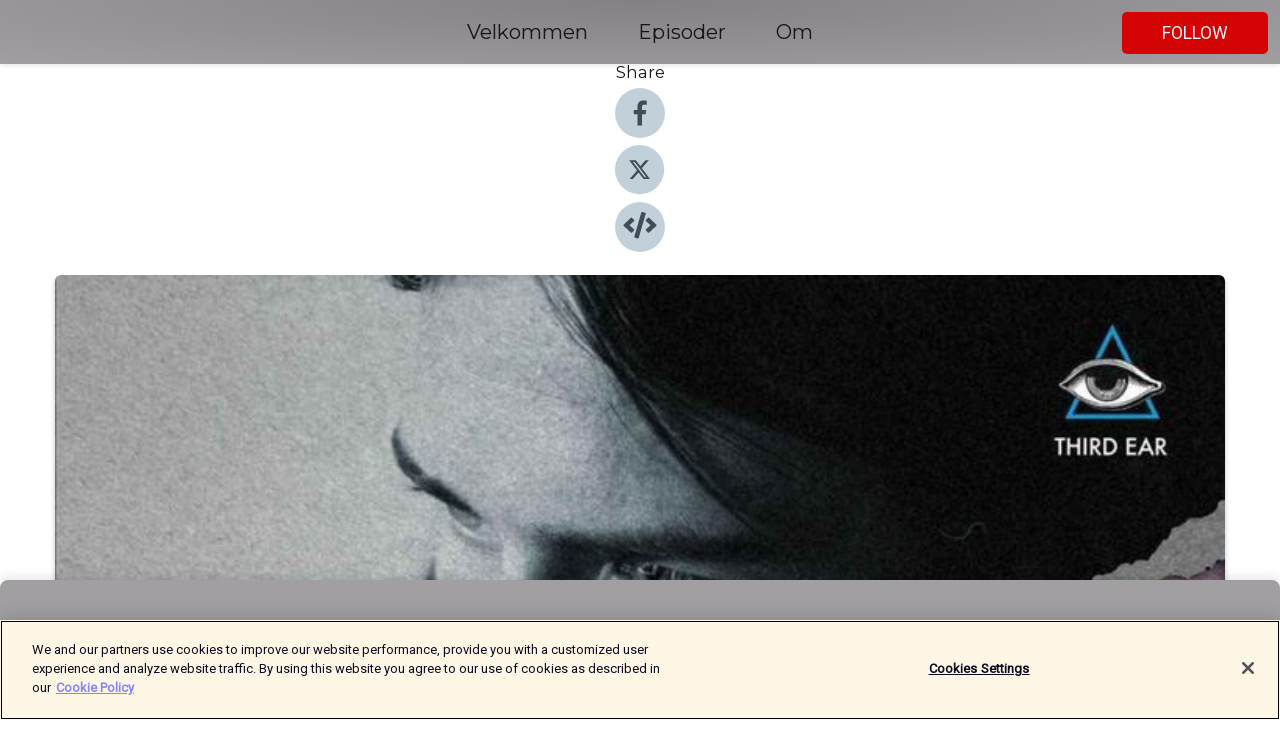

--- FILE ---
content_type: text/html; charset=utf-8
request_url: https://shows.acast.com/en-mork-historie/episodes/danmarks-strste-ran-33-aldri-tysta
body_size: 13733
content:
<!DOCTYPE html><html><head><meta charSet="utf-8"/><meta name="viewport" content="width=device-width"/><meta name="theme-color" content="#a19fa2"/><link rel="icon" type="image/png" href="https://open-images.acast.com/shows/6195662e2eacc3a360702516/1677755160346-89bc1a414501fae08c9e3ea562385145.jpeg?height=32"/><link rel="stylesheet" data-href="https://fonts.googleapis.com/css?family=Roboto|Montserrat" data-optimized-fonts="true"/><link type="application/rss+xml" rel="alternate" title="En Mørk Historie" href="https://feeds.acast.com/public/shows/en-mork-historie"/><title>Danmarks største ran 3/3 - Aldri tysta - En Mørk Historie | Acast</title><meta name="description" content="Listen to Danmarks største ran 3/3 - Aldri tysta from En Mørk Historie. Dansk politi er på sporet av ranerne. Dorthe har pengesedler nedgravd i hagen og Tayeb har forsvunnet. Hva skal Dorthe gjøre om hun blir tatt inn til avhør?"/><meta name="keywords" content="En Mørk Historie,Society &amp; Culture|Documentary, True Crime"/><meta property="fb:app_id" content="1835552990005756"/><meta property="og:type" content="video.other"/><meta property="og:title" content="Danmarks største ran 3/3 - Aldri tysta | En Mørk Historie"/><meta property="og:description" content=""/><meta property="og:image" content="https://open-images.acast.com/shows/6195662e2eacc3a360702516/1649801291003-bca8213b51b8df5f7eeea4119b09b6ae.jpeg?height=315"/><meta property="og:image:width" content="315"/><meta property="og:image:height" content="315"/><meta property="og:url" content="https://shows.acast.com/en-mork-historie/episodes/danmarks-strste-ran-33-aldri-tysta"/><meta property="og:audio" content="https://open.acast.com/public/streams/0b5be705-118a-59f0-8ef0-93c3251e527c/episodes/63dd084950f7d30010624a59.mp3"/><meta property="og:audio:secure_url" content="https://open.acast.com/public/streams/0b5be705-118a-59f0-8ef0-93c3251e527c/episodes/63dd084950f7d30010624a59.mp3"/><meta property="og:audio:type" content="audio/mpeg"/><meta name="twitter:card" content="player"/><meta name="twitter:url" content="https://shows.acast.com/en-mork-historie/episodes/danmarks-strste-ran-33-aldri-tysta?ref=twitter"/><meta name="twitter:title" content="Danmarks største ran 3/3 - Aldri tysta | En Mørk Historie"/><meta name="twitter:site" content="@acast"/><meta name="twitter:description" content=""/><meta name="twitter:image" content="https://open-images.acast.com/shows/6195662e2eacc3a360702516/1649801291003-bca8213b51b8df5f7eeea4119b09b6ae.jpeg?height=500"/><meta name="twitter:player" content="https://embed.acast.com/$/0b5be705-118a-59f0-8ef0-93c3251e527c/63dd084950f7d30010624a59??ref=twitter"/><meta name="twitter:player:width" content="400"/><meta name="twitter:player:height" content="190"/><link rel="apple-touch-icon" href="https://open-images.acast.com/shows/6195662e2eacc3a360702516/1649801291003-bca8213b51b8df5f7eeea4119b09b6ae.jpeg?height=60"/><link rel="apple-touch-icon" sizes="76x76" href="https://open-images.acast.com/shows/6195662e2eacc3a360702516/1649801291003-bca8213b51b8df5f7eeea4119b09b6ae.jpeg?height=72"/><link rel="apple-touch-icon" sizes="120x120" href="https://open-images.acast.com/shows/6195662e2eacc3a360702516/1649801291003-bca8213b51b8df5f7eeea4119b09b6ae.jpeg?height=120"/><link rel="apple-touch-icon" sizes="152x152" href="https://open-images.acast.com/shows/6195662e2eacc3a360702516/1649801291003-bca8213b51b8df5f7eeea4119b09b6ae.jpeg?height=152"/><link rel="alternate" type="application/json+oembed" href="https://shows.acast.com/api/oembed/0b5be705-118a-59f0-8ef0-93c3251e527c/63dd084950f7d30010624a59"/><link rel="canonical" href="https://shows.acast.com/en-mork-historie/episodes/danmarks-strste-ran-33-aldri-tysta"/><meta name="next-head-count" content="35"/><script type="text/javascript">
            (function (w, d, s, l, i) {
            w[l] = w[l] || []; w[l].push({
              'gtm.start':
                new Date().getTime(), event: 'gtm.js'
            }); var f = d.getElementsByTagName(s)[0],
              j = d.createElement(s), dl = l != 'dataLayer' ? '&l=' + l : ''; j.async = true; j.src =
                'https://www.googletagmanager.com/gtm.js?id=' + i + dl; f.parentNode.insertBefore(j, f);
          })(window, document, 'script', 'dataLayer', 'GTM-TN7LJVGR');</script><script type="text/javascript" src="https://cdn.cookielaw.org/consent/95cc7393-f677-4c0d-a249-abbd2bbe4231/OtAutoBlock.js"></script><script src="https://cdn.cookielaw.org/scripttemplates/otSDKStub.js" data-document-language="true" type="text/javascript" data-domain-script="95cc7393-f677-4c0d-a249-abbd2bbe4231"></script><script>function OptanonWrapper() { }</script><link rel="preload" href="/_next/static/css/21a6880349adffd5.css" as="style"/><link rel="stylesheet" href="/_next/static/css/21a6880349adffd5.css" data-n-g=""/><noscript data-n-css=""></noscript><script defer="" nomodule="" src="/_next/static/chunks/polyfills-c67a75d1b6f99dc8.js"></script><script src="/_next/static/chunks/webpack-df327beb42713f18.js" defer=""></script><script src="/_next/static/chunks/framework-0c7baedefba6b077.js" defer=""></script><script src="/_next/static/chunks/main-4e36df1213707c60.js" defer=""></script><script src="/_next/static/chunks/pages/_app-5705366bc2612c9e.js" defer=""></script><script src="/_next/static/chunks/29107295-52d5ccd9ad2558b9.js" defer=""></script><script src="/_next/static/chunks/257-d641aca84f2a97d6.js" defer=""></script><script src="/_next/static/chunks/646-2a49ecc9e97ef284.js" defer=""></script><script src="/_next/static/chunks/56-a3b1de0b6cd98599.js" defer=""></script><script src="/_next/static/chunks/pages/%5BshowId%5D/episodes/%5BepisodeId%5D-d28e1352f8cb2c35.js" defer=""></script><script src="/_next/static/IAEo1PJG76N2s-ezzkHD6/_buildManifest.js" defer=""></script><script src="/_next/static/IAEo1PJG76N2s-ezzkHD6/_ssgManifest.js" defer=""></script><style data-styled="" data-styled-version="5.3.11">.fAIITM{font-size:2rem;line-height:2rem;}/*!sc*/
data-styled.g2[id="Typography__H1-fsVRJa"]{content:"fAIITM,"}/*!sc*/
.TuejL{font-size:1.3rem;line-height:1.3rem;font-weight:bold;}/*!sc*/
data-styled.g3[id="Typography__H2-jQFsNJ"]{content:"TuejL,"}/*!sc*/
.idhiFy{font-size:1.05rem;line-height:1.05rem;}/*!sc*/
data-styled.g5[id="Typography__H4-fQhpZD"]{content:"idhiFy,"}/*!sc*/
.jsuaZQ{font-size:1rem;}/*!sc*/
data-styled.g6[id="Typography__Body-glXwcD"]{content:"jsuaZQ,"}/*!sc*/
.jzoSpE{-webkit-text-decoration:none;text-decoration:none;color:inherit;}/*!sc*/
data-styled.g13[id="Link__LinkElement-gcUHji"]{content:"jzoSpE,"}/*!sc*/
.cwHWDv.cwHWDv{font-size:1.1em;min-height:40px;min-width:146px;padding:8px 16px;overflow:hidden;display:-webkit-box;display:-webkit-flex;display:-ms-flexbox;display:flex;-webkit-text-decoration:none;text-decoration:none;-webkit-box-pack:center;-webkit-justify-content:center;-ms-flex-pack:center;justify-content:center;-webkit-transition:background-color 0.5s;transition:background-color 0.5s;border:none;}/*!sc*/
.cwHWDv.cwHWDv:hover{cursor:pointer;color:#F0F2F5;background-color:#f32222;border:none;}/*!sc*/
.cwHWDv.cwHWDv:active{outline:0 !important;}/*!sc*/
.cwHWDv.cwHWDv:focus{outline:0 !important;}/*!sc*/
data-styled.g14[id="Buttons__StyledButton-evkogA"]{content:"cwHWDv,"}/*!sc*/
.bTZZBG{-webkit-align-self:center;-ms-flex-item-align:center;align-self:center;margin:0 5px;}/*!sc*/
data-styled.g15[id="Buttons__Wrapper-fDfwDG"]{content:"bTZZBG,"}/*!sc*/
.gxNjkz{color:#F0F2F5;background-color:#d50404;border-radius:5px;}/*!sc*/
.gxNjkz:focus{border-color:#F0F2F5;color:#F0F2F5;background-color:#d50404;border-radius:5px;}/*!sc*/
data-styled.g17[id="Buttons__ButtonBase-deOWHa"]{content:"gxNjkz,"}/*!sc*/
.jucQmV.jucQmV{text-transform:uppercase;}/*!sc*/
data-styled.g18[id="SubscribeButton__FollowButton-kYSCrx"]{content:"jucQmV,"}/*!sc*/
.esfzLv{position:absolute;right:12px;top:12px;}/*!sc*/
data-styled.g19[id="Drawer__SubscribeWrapper-fdZssw"]{content:"esfzLv,"}/*!sc*/
.PzTgw{width:50px;height:50px;position:fixed;left:5px;top:5px;cursor:pointer;background:#d50404;border-radius:5px;}/*!sc*/
.PzTgw span,.PzTgw:before,.PzTgw:after{height:2px;border-radius:2px;width:40%;position:absolute;left:50%;margin-left:-25%;background:#F0F2F5;}/*!sc*/
.PzTgw span{top:50%;margin-top:-1px;text-indent:-9999px;}/*!sc*/
.PzTgw:before,.PzTgw:after{content:'';-webkit-transition:all 0.3s ease;-webkit-transition:all 0.3s ease;transition:all 0.3s ease;}/*!sc*/
.PzTgw:before{top:30%;width:30%;}/*!sc*/
.PzTgw:after{bottom:30%;width:50%;}/*!sc*/
.PzTgw span.active{display:none;}/*!sc*/
.PzTgw.active:before{-webkit-transform:rotate(135deg);-webkit-transform:rotate(135deg);-ms-transform:rotate(135deg);transform:rotate(135deg);top:45%;width:50%;}/*!sc*/
.PzTgw.active:after{-webkit-transform:rotate(-135deg);-webkit-transform:rotate(-135deg);-ms-transform:rotate(-135deg);transform:rotate(-135deg);top:45%;width:50%;}/*!sc*/
data-styled.g20[id="Drawer__Hamburger-jihBTa"]{content:"PzTgw,"}/*!sc*/
.cFMpeB .ant-drawer-header{border-bottom:0px;}/*!sc*/
.cFMpeB .ant-list-item-content-single{-webkit-box-pack:center;-webkit-justify-content:center;-ms-flex-pack:center;justify-content:center;}/*!sc*/
data-styled.g22[id="Drawer__FullDrawer-cIjuH"]{content:"cFMpeB,"}/*!sc*/
.JXeeR{z-index:1001;display:-webkit-box;display:-webkit-flex;display:-ms-flexbox;display:flex;-webkit-box-pack:center;-webkit-justify-content:center;-ms-flex-pack:center;justify-content:center;-webkit-align-items:center;-webkit-box-align:center;-ms-flex-align:center;align-items:center;background:#a19fa2;color:#161616;min-height:64px;box-shadow:0 1px 5px 0 rgba(0,0,0,0.12);background-image:radial-gradient( ellipse at top,#838184,#a19fa2 );}/*!sc*/
data-styled.g27[id="Header__TopBarElement-jCfqCz"]{content:"JXeeR,"}/*!sc*/
.kkFmye{width:100%;position:fixed;top:0px;left:0px;right:0px;background:transparent;margin:0px;padding:0;z-index:1001;}/*!sc*/
data-styled.g30[id="Header-fhmhdH"]{content:"kkFmye,"}/*!sc*/
.cAXslU{-webkit-align-items:center;-webkit-box-align:center;-ms-flex-align:center;align-items:center;display:-webkit-box;display:-webkit-flex;display:-ms-flexbox;display:flex;-webkit-box-pack:center;-webkit-justify-content:center;-ms-flex-pack:center;justify-content:center;text-align:center;font-size:12px;line-height:12px;font-weight:bold;text-transform:uppercase;margin:5px;}/*!sc*/
data-styled.g31[id="Subscribe__IconName-joHuOw"]{content:"cAXslU,"}/*!sc*/
.fmvySL{margin:5px 10px 5px 5px;}/*!sc*/
data-styled.g32[id="Subscribe__ButtonIconName-jvvJDm"]{content:"fmvySL,"}/*!sc*/
.bcaySj{display:-webkit-box;display:-webkit-flex;display:-ms-flexbox;display:flex;padding:2px 5px;cursor:pointer;word-break:break-all;-webkit-text-decoration:none;text-decoration:none;border:1px solid #161616;margin:0px 5px;border-radius:15px;background:#a19fa2;color:#161616;}/*!sc*/
.bcaySj path{fill:#161616;}/*!sc*/
.bcaySj:hover{background:#161616;}/*!sc*/
.bcaySj:hover .Subscribe__IconName-joHuOw{color:#a19fa2;}/*!sc*/
.bcaySj:hover path{fill:#a19fa2;}/*!sc*/
data-styled.g33[id="Subscribe__SubscribeButton-iuXdSK"]{content:"bcaySj,"}/*!sc*/
.iDZLbp{-webkit-align-items:center;-webkit-box-align:center;-ms-flex-align:center;align-items:center;display:-webkit-box;display:-webkit-flex;display:-ms-flexbox;display:flex;-webkit-box-pack:center;-webkit-justify-content:center;-ms-flex-pack:center;justify-content:center;margin:5px;}/*!sc*/
data-styled.g34[id="Subscribe__Icon-kulOCb"]{content:"iDZLbp,"}/*!sc*/
.jhFzSe{margin:5px 5px 5px 10px;}/*!sc*/
data-styled.g35[id="Subscribe__ButtonIcon-hylJEF"]{content:"jhFzSe,"}/*!sc*/
.eOBaCI{padding:10px 20px;background:#a19fa2;color:#161616;border-top:1px solid #838184;background-image:radial-gradient( ellipse at top,#bfbdc0,transparent ),radial-gradient(ellipse at bottom,#838184,transparent);margin-bottom:calc(140px - 4px);}/*!sc*/
data-styled.g36[id="Footer-dMCvEp"]{content:"eOBaCI,"}/*!sc*/
.iboUMz{display:-webkit-box;display:-webkit-flex;display:-ms-flexbox;display:flex;-webkit-flex-direction:column;-ms-flex-direction:column;flex-direction:column;justify-items:center;-webkit-align-items:center;-webkit-box-align:center;-ms-flex-align:center;align-items:center;}/*!sc*/
data-styled.g37[id="Footer__Content-dmqHcg"]{content:"iboUMz,"}/*!sc*/
.cVYDWG{text-align:center;padding:10px 0;color:#161616;}/*!sc*/
data-styled.g38[id="Footer__FooterText-dFsehJ"]{content:"cVYDWG,"}/*!sc*/
.jGzwzM{margin-top:20px;font-size:12px;text-align:center;padding:10px 0;color:#161616;}/*!sc*/
.jGzwzM a{color:#161616;-webkit-text-decoration:underline;text-decoration:underline;}/*!sc*/
data-styled.g39[id="Footer__FooterAcastText-gtKwXx"]{content:"jGzwzM,"}/*!sc*/
.cDyTQl.cDyTQl{width:100%;margin:64px auto 0px auto;min-height:100vh;}/*!sc*/
data-styled.g41[id="DefaultLayout__Body-cLUEfV"]{content:"cDyTQl,"}/*!sc*/
.iOGpAj .ant-modal-title{-webkit-letter-spacing:0px;-moz-letter-spacing:0px;-ms-letter-spacing:0px;letter-spacing:0px;font-family:'Telegraf-Bold';font-size:1.25rem;}/*!sc*/
data-styled.g42[id="DefaultLayout__ModalStyled-gYuvQJ"]{content:"iOGpAj,"}/*!sc*/
.dYsFaX{left:0px;right:0px;height:140px;z-index:999;position:fixed;bottom:0px;box-shadow:0 -3px 10px 0 rgba(0,0,0,0.1);background-color:transparent;text-align:center;}/*!sc*/
data-styled.g43[id="DefaultLayout__PlayerFooterElement-iYPywt"]{content:"dYsFaX,"}/*!sc*/
.gXgcXL{display:block;width:100%;height:140px;border:none;top:0px;position:absolute;}/*!sc*/
data-styled.g44[id="DefaultLayout__Iframe-dGHxkF"]{content:"gXgcXL,"}/*!sc*/
*{font-family:Roboto,Verdana,Geneva,Tahoma,sans-serif;}/*!sc*/
h1,h2,h3,h4,h5,h6{font-family:Montserrat;}/*!sc*/
body{margin:0;padding:0;line-height:1.5;-webkit-font-smoothing:antialiased;}/*!sc*/
a{-webkit-text-decoration:none;text-decoration:none;}/*!sc*/
a:hover{color:inherit;}/*!sc*/
.ant-modal-mask{z-index:1001!important;}/*!sc*/
.ant-modal-wrap{z-index:1001!important;}/*!sc*/
data-styled.g45[id="sc-global-enLAFf1"]{content:"sc-global-enLAFf1,"}/*!sc*/
.kkRkKW{-webkit-transition:all 0.3s ease-in-out;transition:all 0.3s ease-in-out;}/*!sc*/
.kkRkKW path{-webkit-transition:all 0.2s ease-in-out;transition:all 0.2s ease-in-out;}/*!sc*/
.kkRkKW:hover{-webkit-transform:scale(1.1);-ms-transform:scale(1.1);transform:scale(1.1);}/*!sc*/
.kkRkKW:hover path{fill:#ffffff;}/*!sc*/
.kkRkKW:hover circle{fill:#3b5998;}/*!sc*/
data-styled.g46[id="facebook__FacebookStyled-bhyJAj"]{content:"kkRkKW,"}/*!sc*/
.fqSfOD{-webkit-transition:all 0.3s ease-in-out;transition:all 0.3s ease-in-out;}/*!sc*/
.fqSfOD path{-webkit-transition:all 0.2s ease-in-out;transition:all 0.2s ease-in-out;}/*!sc*/
.fqSfOD:hover{-webkit-transform:scale(1.1);-ms-transform:scale(1.1);transform:scale(1.1);}/*!sc*/
.fqSfOD:hover path.logo{fill:#fafafa;}/*!sc*/
.fqSfOD:hover path.background{fill:#040404;}/*!sc*/
data-styled.g47[id="twitter__TwitterStyled-iHYlhf"]{content:"fqSfOD,"}/*!sc*/
.hIgNOY{-webkit-transition:all 0.3s ease-in-out;transition:all 0.3s ease-in-out;}/*!sc*/
.hIgNOY path{-webkit-transition:all 0.2s ease-in-out;transition:all 0.2s ease-in-out;}/*!sc*/
.hIgNOY:hover{-webkit-transform:scale(1.1);-ms-transform:scale(1.1);transform:scale(1.1);}/*!sc*/
.hIgNOY:hover path{fill:#ffffff;}/*!sc*/
.hIgNOY:hover circle{fill:#00bfa5;}/*!sc*/
data-styled.g48[id="embed__EmbedStyled-hGbveb"]{content:"hIgNOY,"}/*!sc*/
.fulAmV{display:-webkit-box;display:-webkit-flex;display:-ms-flexbox;display:flex;padding:0;list-style:none;-webkit-box-pack:center;-webkit-justify-content:center;-ms-flex-pack:center;justify-content:center;-webkit-align-items:center;-webkit-box-align:center;-ms-flex-align:center;align-items:center;-webkit-flex-direction:column;-ms-flex-direction:column;flex-direction:column;}/*!sc*/
.fulAmV li{margin:0 10px;}/*!sc*/
data-styled.g51[id="Socials__SocialIcons-gdSusr"]{content:"fulAmV,"}/*!sc*/
.dDciAv{text-align:center;color:#161616;}/*!sc*/
data-styled.g52[id="Socials__ItemTitle-dkqnEN"]{content:"dDciAv,"}/*!sc*/
.grWVOY span[role='img']{margin-right:1rem;}/*!sc*/
.grWVOY.grWVOY{height:auto;font-size:1.1rem;border:0px !important;color:#F0F2F5;background-color:#d50404;border:none;border-radius:5px;}/*!sc*/
.grWVOY.grWVOY:hover{-webkit-transform:scale(1.03);-ms-transform:scale(1.03);transform:scale(1.03);cursor:pointer;color:#F0F2F5;}/*!sc*/
data-styled.g53[id="PlayButton__PlayButtonStyled-PLKwP"]{content:"grWVOY,"}/*!sc*/
.ioAIAL{-webkit-align-items:flex-start !important;-webkit-box-align:flex-start !important;-ms-flex-align:flex-start !important;align-items:flex-start !important;-webkit-box-pack:start;-webkit-justify-content:flex-start;-ms-flex-pack:start;justify-content:flex-start;background-color:#fefefe;border-radius:8px;padding:10px 15px !important;margin-top:6px;}/*!sc*/
.ioAIAL .ant-list-item-action{display:-webkit-inline-box;display:-webkit-inline-flex;display:-ms-inline-flexbox;display:inline-flex;-webkit-align-items:center;-webkit-box-align:center;-ms-flex-align:center;align-items:center;margin-inline-start:12px !important;}/*!sc*/
.ioAIAL .ant-list-item-action li{height:100%;display:-webkit-box;display:-webkit-flex;display:-ms-flexbox;display:flex;-webkit-align-items:center;-webkit-box-align:center;-ms-flex-align:center;align-items:center;-webkit-box-pack:center;-webkit-justify-content:center;-ms-flex-pack:center;justify-content:center;}/*!sc*/
data-styled.g54[id="EpisodeListItem__ListItemStyled-iBBHlu"]{content:"ioAIAL,"}/*!sc*/
.iiDLiW{margin-bottom:0.1em;font-weight:bold;}/*!sc*/
data-styled.g55[id="EpisodeListItem__TitleStyled-bnvvwp"]{content:"iiDLiW,"}/*!sc*/
.bUVPdL{width:98px;height:98px;margin-right:10px;border-radius:8px;}/*!sc*/
data-styled.g56[id="EpisodeListItem__EpisodeCover-dETuO"]{content:"bUVPdL,"}/*!sc*/
.jSKFLZ{word-break:break-word;word-wrap:break-word;overflow-wrap:break-word;margin:15px 0px 5px 0px;line-height:21px;height:40px;overflow:hidden;text-overflow:ellipsis;-webkit-line-clamp:2;display:-webkit-box;-webkit-box-orient:vertical;color:#424B5A;}/*!sc*/
data-styled.g57[id="EpisodeListItem__FeatCardSummary-ixygAI"]{content:"jSKFLZ,"}/*!sc*/
.ibWqjy{display:-webkit-box;display:-webkit-flex;display:-ms-flexbox;display:flex;-webkit-flex-direction:column;-ms-flex-direction:column;flex-direction:column;-webkit-box-pack:top;-webkit-justify-content:top;-ms-flex-pack:top;justify-content:top;width:100%;min-height:98px;}/*!sc*/
data-styled.g58[id="EpisodeListItem__EpisodeInfo-dMuDjN"]{content:"ibWqjy,"}/*!sc*/
.hVOIhM{font-size:12px;color:#424B5A;padding:5px 10px 5px 0px;}/*!sc*/
.hVOIhM span[role='img']{margin-right:5px;}/*!sc*/
data-styled.g59[id="EpisodeListItem__Duration-ZldaQ"]{content:"hVOIhM,"}/*!sc*/
.fuCtWx{font-size:12px;color:#424B5A;padding:5px 10px;}/*!sc*/
.fuCtWx span[role='img']{margin-right:5px;}/*!sc*/
data-styled.g60[id="EpisodeListItem__DatePublish-ibxPoH"]{content:"fuCtWx,"}/*!sc*/
.HauGd{font-size:12px;color:#424B5A;padding:5px 10px;}/*!sc*/
data-styled.g61[id="EpisodeListItem__Seasons-cKCWbE"]{content:"HauGd,"}/*!sc*/
.inYIcH{padding:15px 10px;border-top:slimBorder;border-right:slimBorder;border-left:slimBorder;border-bottom:none;text-align:justify;max-height:150px;overflow:hidden;border-radius:4px;box-shadow:inset 0 -10px 10px -10px rgba(0,0,0,0.25);}/*!sc*/
data-styled.g63[id="EpisodeSummary__Wrapper-fDPOry"]{content:"inYIcH,"}/*!sc*/
.jlpHIe{margin:0 5px;}/*!sc*/
data-styled.g65[id="Episode__Dot-crDYYK"]{content:"jlpHIe,"}/*!sc*/
.gkykcU{max-width:1200px;margin:30px auto;padding:0 15px;}/*!sc*/
data-styled.g66[id="Episode__Wrapper-kRXjvm"]{content:"gkykcU,"}/*!sc*/
.cVEzJV{position:relative;padding-bottom:100%;display:block;box-shadow:#bdc3c7 0 5px 5px;width:100%;margin:0 auto;}/*!sc*/
data-styled.g67[id="Episode__Cover-kvqYbk"]{content:"cVEzJV,"}/*!sc*/
.lclhAL{position:absolute;left:0;height:auto;width:100%;border-radius:6px;-webkit-transition:all 0.5s ease-in;transition:all 0.5s ease-in;}/*!sc*/
data-styled.g68[id="Episode__Image-hfuGvq"]{content:"lclhAL,"}/*!sc*/
.eeFwQc{padding:15px 0 15px 0;margin:0px 0px;}/*!sc*/
data-styled.g69[id="Episode__TitleWrapper-iSiqHS"]{content:"eeFwQc,"}/*!sc*/
.glAVQZ{display:-webkit-box;display:-webkit-flex;display:-ms-flexbox;display:flex;-webkit-flex-direction:row;-ms-flex-direction:row;flex-direction:row;-webkit-align-items:center;-webkit-box-align:center;-ms-flex-align:center;align-items:center;-webkit-box-pack:justify;-webkit-justify-content:space-between;-ms-flex-pack:justify;justify-content:space-between;width:100%;padding-right:30px;}/*!sc*/
data-styled.g70[id="Episode__EpisodeInfoWrapperWithButton-elobSB"]{content:"glAVQZ,"}/*!sc*/
.hcCOhk{display:-webkit-box;display:-webkit-flex;display:-ms-flexbox;display:flex;margin-right:15px;}/*!sc*/
data-styled.g71[id="Episode__EpisodeInfoWrapper-faoqtZ"]{content:"hcCOhk,"}/*!sc*/
.GFrje{display:block;margin-bottom:5px;}/*!sc*/
data-styled.g72[id="Episode__DatePublish-eUcRXA"]{content:"GFrje,"}/*!sc*/
.ZGbYc{margin:5vh 0;}/*!sc*/
data-styled.g73[id="Episode__MoreEpisodes-kFxnzW"]{content:"ZGbYc,"}/*!sc*/
.jmTpns{display:-webkit-box;display:-webkit-flex;display:-ms-flexbox;display:flex;text-align:center;-webkit-box-pack:center;-webkit-justify-content:center;-ms-flex-pack:center;justify-content:center;margin-top:20px;margin-bottom:-10px;}/*!sc*/
data-styled.g75[id="Episode__ButtonWrapper-iVKpxA"]{content:"jmTpns,"}/*!sc*/
</style><link rel="stylesheet" href="https://fonts.googleapis.com/css?family=Roboto|Montserrat"/></head><body><div id="__next"><section class="ant-layout css-17eed5t"><header class="Header-fhmhdH kkFmye"><div class="Header__TopBarElement-jCfqCz JXeeR"><div class="ant-row ant-row-end css-17eed5t"><div class="Drawer__Hamburger-jihBTa PzTgw"><span class=""></span></div><div class="Drawer__SubscribeWrapper-fdZssw esfzLv"><div><button id="drawer-follow-button" type="button" class="ant-btn css-17eed5t ant-btn-default Buttons__StyledButton-evkogA cwHWDv Buttons__ButtonBase-deOWHa SubscribeButton__FollowButton-kYSCrx gxNjkz jucQmV"><span class="Buttons__Wrapper-fDfwDG bTZZBG">Follow</span></button></div></div></div></div></header><main class="ant-layout-content DefaultLayout__Body-cLUEfV cDyTQl css-17eed5t"><div class="Episode__Wrapper-kRXjvm gkykcU"><div class="ant-row ant-row-center css-17eed5t" style="margin-left:-10px;margin-right:-10px"><div style="padding-left:10px;padding-right:10px" class="ant-col ant-col-xs-0 ant-col-sm-0 ant-col-md-2 css-17eed5t"><div><h4 class="Typography__H4-fQhpZD Socials__ItemTitle-dkqnEN idhiFy dDciAv">Share</h4><ul class="Socials__SocialIcons-gdSusr fulAmV"><li id="share-icon-facebook"><a href="http://www.facebook.com/sharer/sharer.php?u=https://shows.acast.com/en-mork-historie/episodes/danmarks-strste-ran-33-aldri-tysta" target="_blank" rel="noopener noreferrer"><svg viewBox="-384 -256 1024 1024" width="50" height="50" class="facebook__FacebookStyled-bhyJAj kkRkKW"><circle cx="128" cy="256" r="512" fill="#C2D1D9"></circle><path fill="#424B5A" d="M76.7 512V283H0v-91h76.7v-71.7C76.7 42.4 124.3 0 193.8 0c33.3 0 61.9 2.5 70.2 3.6V85h-48.2c-37.8 0-45.1 18-45.1 44.3V192H256l-11.7 91h-73.6v229"></path></svg></a></li><li id="share-icon-twitter"><a href="http://x.com/intent/tweet?url=https://shows.acast.com/en-mork-historie/episodes/danmarks-strste-ran-33-aldri-tysta&amp;via=acast&amp;text=En Mørk Historie" target="_blank" rel="noopener noreferrer"><svg xmlns="http://www.w3.org/2000/svg" shape-rendering="geometricPrecision" text-rendering="geometricPrecision" image-rendering="optimizeQuality" fill-rule="evenodd" clip-rule="evenodd" viewBox="0 0 520 520" width="50" height="50" class="twitter__TwitterStyled-iHYlhf fqSfOD"><path class="background" fill="#C2D1D9" d="M256 0c141.385 0 256 114.615 256 256S397.385 512 256 512 0 397.385 0 256 114.615 0 256 0z"></path><path class="logo" fill="#424B5A" fill-rule="nonzero" d="M318.64 157.549h33.401l-72.973 83.407 85.85 113.495h-67.222l-52.647-68.836-60.242 68.836h-33.423l78.052-89.212-82.354-107.69h68.924l47.59 62.917 55.044-62.917zm-11.724 176.908h18.51L205.95 176.493h-19.86l120.826 157.964z"></path></svg></a></li><li id="share-icon-embed"><a><svg viewBox="-160 -190 960 960" width="50" height="50" class="embed__EmbedStyled-hGbveb hIgNOY"><circle cx="320" cy="290" r="480" fill="#C2D1D9"></circle><path fill="#424B5A" d="M278.9 511.5l-61-17.7c-6.4-1.8-10-8.5-8.2-14.9L346.2 8.7c1.8-6.4 8.5-10 14.9-8.2l61 17.7c6.4 1.8 10 8.5 8.2 14.9L293.8 503.3c-1.9 6.4-8.5 10.1-14.9 8.2zm-114-112.2l43.5-46.4c4.6-4.9 4.3-12.7-.8-17.2L117 256l90.6-79.7c5.1-4.5 5.5-12.3.8-17.2l-43.5-46.4c-4.5-4.8-12.1-5.1-17-.5L3.8 247.2c-5.1 4.7-5.1 12.8 0 17.5l144.1 135.1c4.9 4.6 12.5 4.4 17-.5zm327.2.6l144.1-135.1c5.1-4.7 5.1-12.8 0-17.5L492.1 112.1c-4.8-4.5-12.4-4.3-17 .5L431.6 159c-4.6 4.9-4.3 12.7.8 17.2L523 256l-90.6 79.7c-5.1 4.5-5.5 12.3-.8 17.2l43.5 46.4c4.5 4.9 12.1 5.1 17 .6z"></path></svg></a></li></ul></div></div><div style="padding-left:10px;padding-right:10px" class="ant-col ant-col-xs-12 ant-col-sm-12 ant-col-md-6 css-17eed5t"><div class="Episode__Cover-kvqYbk cVEzJV"><img src="https://open-images.acast.com/shows/6195662e2eacc3a360702516/1649801291003-bca8213b51b8df5f7eeea4119b09b6ae.jpeg?height=750" alt="cover art for Danmarks største ran 3/3 - Aldri tysta" class="Episode__Image-hfuGvq lclhAL"/></div><br/><button episode="[object Object]" type="button" class="ant-btn css-17eed5t ant-btn-default ant-btn-lg ant-btn-block PlayButton__PlayButtonStyled-PLKwP grWVOY"><span role="img" aria-label="play-circle" class="anticon anticon-play-circle"><svg viewBox="64 64 896 896" focusable="false" data-icon="play-circle" width="1em" height="1em" fill="currentColor" aria-hidden="true"><path d="M512 64C264.6 64 64 264.6 64 512s200.6 448 448 448 448-200.6 448-448S759.4 64 512 64zm144.1 454.9L437.7 677.8a8.02 8.02 0 01-12.7-6.5V353.7a8 8 0 0112.7-6.5L656.1 506a7.9 7.9 0 010 12.9z"></path></svg></span>Play</button></div><div style="padding-left:10px;padding-right:10px" class="ant-col ant-col-xs-24 ant-col-sm-24 ant-col-md-16 css-17eed5t"><div class="ant-row css-17eed5t"><h1 class="Typography__H1-fsVRJa fAIITM">En Mørk Historie</h1></div><div class="ant-row css-17eed5t"><div class="Episode__TitleWrapper-iSiqHS eeFwQc"><h2 class="Typography__H2-jQFsNJ TuejL">Danmarks største ran 3/3 - Aldri tysta</h2><div class="Episode__EpisodeInfoWrapperWithButton-elobSB glAVQZ"><div class="Episode__EpisodeInfoWrapper-faoqtZ hcCOhk"><div class="Episode__Dot-crDYYK jlpHIe">•</div><time dateTime="2023-02-27T01:00:25.324Z" class="Episode__DatePublish-eUcRXA GFrje">mandag 27. februar 2023</time></div></div></div></div><div class="EpisodeSummary__Wrapper-fDPOry inYIcH"><div><p>Dansk politi er på sporet av ranerne. Dorthe har pengesedler nedgravd i hagen og Tayeb har forsvunnet. Hva skal Dorthe gjøre om hun blir tatt inn til avhør?</p></div></div><button type="button" class="ant-btn css-17eed5t ant-btn-text"><span role="img" aria-label="caret-down" class="anticon anticon-caret-down"><svg viewBox="0 0 1024 1024" focusable="false" data-icon="caret-down" width="1em" height="1em" fill="currentColor" aria-hidden="true"><path d="M840.4 300H183.6c-19.7 0-30.7 20.8-18.5 35l328.4 380.8c9.4 10.9 27.5 10.9 37 0L858.9 335c12.2-14.2 1.2-35-18.5-35z"></path></svg></span>Show more</button><div class="Episode__ButtonWrapper-iVKpxA jmTpns"></div><div class="ant-row ant-row-left css-17eed5t" style="margin-top:-5px;margin-bottom:-5px"><a href="https://feeds.acast.com/public/shows/en-mork-historie" id="subscribe-item-RSS" target="_blank" rel="noopener noreferrer nofollow" class="Subscribe__SubscribeButton-iuXdSK bcaySj"><div class="Subscribe__Icon-kulOCb Subscribe__ButtonIcon-hylJEF iDZLbp jhFzSe"><svg viewBox="0 0 40 40" width="15" height="15"><path fill-rule="evenodd" clip-rule="evenodd" d="M1.48178 0.000801672C22.4588 0.750313 39.2494 17.6483 39.9992 38.5179C40.026 39.3216 39.3744 39.991 38.571 39.9998H34.2863C33.5186 39.9998 32.8938 39.3841 32.8581 38.616C32.1529 21.5491 18.4598 7.84699 1.39252 7.1507C0.615921 7.11506 0.00892639 6.49006 0.00892639 5.72248V1.42902C0.00892639 0.625313 0.678406 -0.0260538 1.48178 0.000801672ZM27.1184 38.4915C26.3686 24.6912 15.3177 13.6224 1.49963 12.8724C0.687332 12.828 0 13.4798 0 14.3006V18.5946C0 19.3441 0.580215 19.9779 1.33003 20.0228C11.3098 20.6741 19.3167 28.6546 19.9684 38.661C20.013 39.411 20.6468 39.991 21.3966 39.991H25.6902C26.5114 39.991 27.163 39.3035 27.1184 38.4915ZM11.4436 34.2781C11.4436 37.4383 8.88177 39.991 5.73075 39.991C2.57973 39.991 0.00892639 37.429 0.00892639 34.2781C0.00892639 31.1273 2.5708 28.5653 5.72182 28.5653C8.87284 28.5653 11.4436 31.118 11.4436 34.2781Z" fill="white"></path></svg></div><div class="Typography__Body-glXwcD Subscribe__IconName-joHuOw Subscribe__ButtonIconName-jvvJDm jsuaZQ cAXslU fmvySL">RSS</div></a></div></div></div><div class="Episode__MoreEpisodes-kFxnzW ZGbYc"><div><div class="ant-row ant-row-space-between css-17eed5t"><h4 class="Typography__H4-fQhpZD idhiFy">More episodes</h4><a href="/en-mork-historie/episodes" class="Link__LinkElement-gcUHji jzoSpE"><h4 class="Typography__H4-fQhpZD idhiFy">View all episodes</h4></a></div><div class="ant-list ant-list-split css-17eed5t"><div class="ant-spin-nested-loading css-17eed5t"><div class="ant-spin-container"><ul class="ant-list-items"><li class="ant-list-item EpisodeListItem__ListItemStyled-iBBHlu ioAIAL"><a id="episode-card-EMH_Klassiker:_En_seriemorder_i_bygden_4/4" href="/en-mork-historie/episodes/en-seriemorder-i-bygden-44" class="Link__LinkElement-gcUHji jzoSpE"><span class="ant-avatar ant-avatar-circle ant-avatar-image EpisodeListItem__EpisodeCover-dETuO bUVPdL css-17eed5t"><img src="https://open-images.acast.com/shows/6195662e2eacc3a360702516/1736517363478-e111724f-f24c-4f39-a851-1f9abc4b9874.jpeg?height=250"/></span></a><div class="EpisodeListItem__EpisodeInfo-dMuDjN ibWqjy"><a id="episode-card-EMH_Klassiker:_En_seriemorder_i_bygden_4/4" href="/en-mork-historie/episodes/en-seriemorder-i-bygden-44" class="Link__LinkElement-gcUHji jzoSpE"><h2 class="Typography__H2-jQFsNJ EpisodeListItem__TitleStyled-bnvvwp TuejL iiDLiW">EMH Klassiker: En seriemorder i bygden 4/4</h2></a><div><span class="EpisodeListItem__Duration-ZldaQ hVOIhM"><span role="img" aria-label="clock-circle" class="anticon anticon-clock-circle"><svg viewBox="64 64 896 896" focusable="false" data-icon="clock-circle" width="1em" height="1em" fill="currentColor" aria-hidden="true"><path d="M512 64C264.6 64 64 264.6 64 512s200.6 448 448 448 448-200.6 448-448S759.4 64 512 64zm0 820c-205.4 0-372-166.6-372-372s166.6-372 372-372 372 166.6 372 372-166.6 372-372 372z"></path><path d="M686.7 638.6L544.1 535.5V288c0-4.4-3.6-8-8-8H488c-4.4 0-8 3.6-8 8v275.4c0 2.6 1.2 5 3.3 6.5l165.4 120.6c3.6 2.6 8.6 1.8 11.2-1.7l28.6-39c2.6-3.7 1.8-8.7-1.8-11.2z"></path></svg></span> <!-- -->33:05</span>|<time dateTime="2025-02-09T23:15:52.300Z" class="EpisodeListItem__DatePublish-ibxPoH fuCtWx"><span role="img" aria-label="calendar" class="anticon anticon-calendar"><svg viewBox="64 64 896 896" focusable="false" data-icon="calendar" width="1em" height="1em" fill="currentColor" aria-hidden="true"><path d="M880 184H712v-64c0-4.4-3.6-8-8-8h-56c-4.4 0-8 3.6-8 8v64H384v-64c0-4.4-3.6-8-8-8h-56c-4.4 0-8 3.6-8 8v64H144c-17.7 0-32 14.3-32 32v664c0 17.7 14.3 32 32 32h736c17.7 0 32-14.3 32-32V216c0-17.7-14.3-32-32-32zm-40 656H184V460h656v380zM184 392V256h128v48c0 4.4 3.6 8 8 8h56c4.4 0 8-3.6 8-8v-48h256v48c0 4.4 3.6 8 8 8h56c4.4 0 8-3.6 8-8v-48h128v136H184z"></path></svg></span> <!-- -->søndag 9. februar 2025</time><span class="EpisodeListItem__Seasons-cKCWbE HauGd"></span></div><div class="EpisodeListItem__FeatCardSummary-ixygAI jSKFLZ">Dette er en reprise av serien En seriemorder i bygden. Politiet sikter en mann fra Tistedal. Men hvem er han, og hva får en person til å begå fire drap på sine egne naboer?Hvis du vil forhåndslytte til hele serien med en gang, kan du abonnere på En mørk historie i Apple Podcast. Da slipper du reklame, og du støtter arbeidet vårt med nye dokumentarer.</div></div><ul class="ant-list-item-action"><li><button episode="[object Object]" type="button" class="ant-btn css-17eed5t ant-btn-default ant-btn-lg PlayButton__PlayButtonStyled-PLKwP grWVOY"><span role="img" aria-label="play-circle" class="anticon anticon-play-circle"><svg viewBox="64 64 896 896" focusable="false" data-icon="play-circle" width="1em" height="1em" fill="currentColor" aria-hidden="true"><path d="M512 64C264.6 64 64 264.6 64 512s200.6 448 448 448 448-200.6 448-448S759.4 64 512 64zm144.1 454.9L437.7 677.8a8.02 8.02 0 01-12.7-6.5V353.7a8 8 0 0112.7-6.5L656.1 506a7.9 7.9 0 010 12.9z"></path></svg></span>Play</button></li></ul></li><li class="ant-list-item EpisodeListItem__ListItemStyled-iBBHlu ioAIAL"><a id="episode-card-EMH_Klassiker:_En_seriemorder_i_bygden_3/4" href="/en-mork-historie/episodes/en-seriemorder-i-bygden-34" class="Link__LinkElement-gcUHji jzoSpE"><span class="ant-avatar ant-avatar-circle ant-avatar-image EpisodeListItem__EpisodeCover-dETuO bUVPdL css-17eed5t"><img src="https://open-images.acast.com/shows/6195662e2eacc3a360702516/1736517275629-c7040906-a70c-4727-91fb-5b8a953f7c9f.jpeg?height=250"/></span></a><div class="EpisodeListItem__EpisodeInfo-dMuDjN ibWqjy"><a id="episode-card-EMH_Klassiker:_En_seriemorder_i_bygden_3/4" href="/en-mork-historie/episodes/en-seriemorder-i-bygden-34" class="Link__LinkElement-gcUHji jzoSpE"><h2 class="Typography__H2-jQFsNJ EpisodeListItem__TitleStyled-bnvvwp TuejL iiDLiW">EMH Klassiker: En seriemorder i bygden 3/4</h2></a><div><span class="EpisodeListItem__Duration-ZldaQ hVOIhM"><span role="img" aria-label="clock-circle" class="anticon anticon-clock-circle"><svg viewBox="64 64 896 896" focusable="false" data-icon="clock-circle" width="1em" height="1em" fill="currentColor" aria-hidden="true"><path d="M512 64C264.6 64 64 264.6 64 512s200.6 448 448 448 448-200.6 448-448S759.4 64 512 64zm0 820c-205.4 0-372-166.6-372-372s166.6-372 372-372 372 166.6 372 372-166.6 372-372 372z"></path><path d="M686.7 638.6L544.1 535.5V288c0-4.4-3.6-8-8-8H488c-4.4 0-8 3.6-8 8v275.4c0 2.6 1.2 5 3.3 6.5l165.4 120.6c3.6 2.6 8.6 1.8 11.2-1.7l28.6-39c2.6-3.7 1.8-8.7-1.8-11.2z"></path></svg></span> <!-- -->30:16</span>|<time dateTime="2025-02-02T23:15:11.100Z" class="EpisodeListItem__DatePublish-ibxPoH fuCtWx"><span role="img" aria-label="calendar" class="anticon anticon-calendar"><svg viewBox="64 64 896 896" focusable="false" data-icon="calendar" width="1em" height="1em" fill="currentColor" aria-hidden="true"><path d="M880 184H712v-64c0-4.4-3.6-8-8-8h-56c-4.4 0-8 3.6-8 8v64H384v-64c0-4.4-3.6-8-8-8h-56c-4.4 0-8 3.6-8 8v64H144c-17.7 0-32 14.3-32 32v664c0 17.7 14.3 32 32 32h736c17.7 0 32-14.3 32-32V216c0-17.7-14.3-32-32-32zm-40 656H184V460h656v380zM184 392V256h128v48c0 4.4 3.6 8 8 8h56c4.4 0 8-3.6 8-8v-48h256v48c0 4.4 3.6 8 8 8h56c4.4 0 8-3.6 8-8v-48h128v136H184z"></path></svg></span> <!-- -->søndag 2. februar 2025</time><span class="EpisodeListItem__Seasons-cKCWbE HauGd"></span></div><div class="EpisodeListItem__FeatCardSummary-ixygAI jSKFLZ">Dette er en reprise av serien En seriemorder i bygden. Hverken politiet eller familien finner Per Røed. Men en klarsynt kvinne kommer med et nytt tips. Og politiet får nye tips i jakten på bankraneren.Hvis du vil forhåndslytte til hele serien med en gang, kan du abonnere på En mørk historie i Apple Podcast. Da slipper du reklame, og du støtter arbeidet vårt med nye dokumentarer.</div></div><ul class="ant-list-item-action"><li><button episode="[object Object]" type="button" class="ant-btn css-17eed5t ant-btn-default ant-btn-lg PlayButton__PlayButtonStyled-PLKwP grWVOY"><span role="img" aria-label="play-circle" class="anticon anticon-play-circle"><svg viewBox="64 64 896 896" focusable="false" data-icon="play-circle" width="1em" height="1em" fill="currentColor" aria-hidden="true"><path d="M512 64C264.6 64 64 264.6 64 512s200.6 448 448 448 448-200.6 448-448S759.4 64 512 64zm144.1 454.9L437.7 677.8a8.02 8.02 0 01-12.7-6.5V353.7a8 8 0 0112.7-6.5L656.1 506a7.9 7.9 0 010 12.9z"></path></svg></span>Play</button></li></ul></li><li class="ant-list-item EpisodeListItem__ListItemStyled-iBBHlu ioAIAL"><a id="episode-card-EMH_Klassiker:_En_seriemorder_i_bygden_2/4" href="/en-mork-historie/episodes/en-seriemorder-i-bygden-24" class="Link__LinkElement-gcUHji jzoSpE"><span class="ant-avatar ant-avatar-circle ant-avatar-image EpisodeListItem__EpisodeCover-dETuO bUVPdL css-17eed5t"><img src="https://open-images.acast.com/shows/6195662e2eacc3a360702516/1736517158164-781fe103-cf82-4409-b4f6-27e9c37063db.jpeg?height=250"/></span></a><div class="EpisodeListItem__EpisodeInfo-dMuDjN ibWqjy"><a id="episode-card-EMH_Klassiker:_En_seriemorder_i_bygden_2/4" href="/en-mork-historie/episodes/en-seriemorder-i-bygden-24" class="Link__LinkElement-gcUHji jzoSpE"><h2 class="Typography__H2-jQFsNJ EpisodeListItem__TitleStyled-bnvvwp TuejL iiDLiW">EMH Klassiker: En seriemorder i bygden 2/4</h2></a><div><span class="EpisodeListItem__Duration-ZldaQ hVOIhM"><span role="img" aria-label="clock-circle" class="anticon anticon-clock-circle"><svg viewBox="64 64 896 896" focusable="false" data-icon="clock-circle" width="1em" height="1em" fill="currentColor" aria-hidden="true"><path d="M512 64C264.6 64 64 264.6 64 512s200.6 448 448 448 448-200.6 448-448S759.4 64 512 64zm0 820c-205.4 0-372-166.6-372-372s166.6-372 372-372 372 166.6 372 372-166.6 372-372 372z"></path><path d="M686.7 638.6L544.1 535.5V288c0-4.4-3.6-8-8-8H488c-4.4 0-8 3.6-8 8v275.4c0 2.6 1.2 5 3.3 6.5l165.4 120.6c3.6 2.6 8.6 1.8 11.2-1.7l28.6-39c2.6-3.7 1.8-8.7-1.8-11.2z"></path></svg></span> <!-- -->31:37</span>|<time dateTime="2025-01-26T23:15:31.600Z" class="EpisodeListItem__DatePublish-ibxPoH fuCtWx"><span role="img" aria-label="calendar" class="anticon anticon-calendar"><svg viewBox="64 64 896 896" focusable="false" data-icon="calendar" width="1em" height="1em" fill="currentColor" aria-hidden="true"><path d="M880 184H712v-64c0-4.4-3.6-8-8-8h-56c-4.4 0-8 3.6-8 8v64H384v-64c0-4.4-3.6-8-8-8h-56c-4.4 0-8 3.6-8 8v64H144c-17.7 0-32 14.3-32 32v664c0 17.7 14.3 32 32 32h736c17.7 0 32-14.3 32-32V216c0-17.7-14.3-32-32-32zm-40 656H184V460h656v380zM184 392V256h128v48c0 4.4 3.6 8 8 8h56c4.4 0 8-3.6 8-8v-48h256v48c0 4.4 3.6 8 8 8h56c4.4 0 8-3.6 8-8v-48h128v136H184z"></path></svg></span> <!-- -->søndag 26. januar 2025</time><span class="EpisodeListItem__Seasons-cKCWbE HauGd"></span></div><div class="EpisodeListItem__FeatCardSummary-ixygAI jSKFLZ">Dette er en reprise av serien En seriemorder i bygden. Etterforskningen av dobbeltdrapet ebber ut. Politiet har få spor å gå etter. Men i bygden Tistedal fortsetter merkelige ting å skje. Den lokale banken blir ranet, og en pensjonert lærer forsvinner. Kan de forskjellige sakene henge sammen?​​Hvis du vil forhåndslytte til hele serien med en gang, kan du abonnere på En mørk historie i Apple Podcast. Da slipper du reklame, og du støtter arbeidet vårt med nye dokumentarer.</div></div><ul class="ant-list-item-action"><li><button episode="[object Object]" type="button" class="ant-btn css-17eed5t ant-btn-default ant-btn-lg PlayButton__PlayButtonStyled-PLKwP grWVOY"><span role="img" aria-label="play-circle" class="anticon anticon-play-circle"><svg viewBox="64 64 896 896" focusable="false" data-icon="play-circle" width="1em" height="1em" fill="currentColor" aria-hidden="true"><path d="M512 64C264.6 64 64 264.6 64 512s200.6 448 448 448 448-200.6 448-448S759.4 64 512 64zm144.1 454.9L437.7 677.8a8.02 8.02 0 01-12.7-6.5V353.7a8 8 0 0112.7-6.5L656.1 506a7.9 7.9 0 010 12.9z"></path></svg></span>Play</button></li></ul></li><li class="ant-list-item EpisodeListItem__ListItemStyled-iBBHlu ioAIAL"><a id="episode-card-EMH_Klassiker:_En_seriemorder_i_bygden_1/4" href="/en-mork-historie/episodes/en-seriemorder-i-bygden-14" class="Link__LinkElement-gcUHji jzoSpE"><span class="ant-avatar ant-avatar-circle ant-avatar-image EpisodeListItem__EpisodeCover-dETuO bUVPdL css-17eed5t"><img src="https://open-images.acast.com/shows/6195662e2eacc3a360702516/1736516892060-42762d18-ba86-4f42-bee9-09f300ceccab.jpeg?height=250"/></span></a><div class="EpisodeListItem__EpisodeInfo-dMuDjN ibWqjy"><a id="episode-card-EMH_Klassiker:_En_seriemorder_i_bygden_1/4" href="/en-mork-historie/episodes/en-seriemorder-i-bygden-14" class="Link__LinkElement-gcUHji jzoSpE"><h2 class="Typography__H2-jQFsNJ EpisodeListItem__TitleStyled-bnvvwp TuejL iiDLiW">EMH Klassiker: En seriemorder i bygden 1/4</h2></a><div><span class="EpisodeListItem__Duration-ZldaQ hVOIhM"><span role="img" aria-label="clock-circle" class="anticon anticon-clock-circle"><svg viewBox="64 64 896 896" focusable="false" data-icon="clock-circle" width="1em" height="1em" fill="currentColor" aria-hidden="true"><path d="M512 64C264.6 64 64 264.6 64 512s200.6 448 448 448 448-200.6 448-448S759.4 64 512 64zm0 820c-205.4 0-372-166.6-372-372s166.6-372 372-372 372 166.6 372 372-166.6 372-372 372z"></path><path d="M686.7 638.6L544.1 535.5V288c0-4.4-3.6-8-8-8H488c-4.4 0-8 3.6-8 8v275.4c0 2.6 1.2 5 3.3 6.5l165.4 120.6c3.6 2.6 8.6 1.8 11.2-1.7l28.6-39c2.6-3.7 1.8-8.7-1.8-11.2z"></path></svg></span> <!-- -->36:00</span>|<time dateTime="2025-01-19T23:15:56.500Z" class="EpisodeListItem__DatePublish-ibxPoH fuCtWx"><span role="img" aria-label="calendar" class="anticon anticon-calendar"><svg viewBox="64 64 896 896" focusable="false" data-icon="calendar" width="1em" height="1em" fill="currentColor" aria-hidden="true"><path d="M880 184H712v-64c0-4.4-3.6-8-8-8h-56c-4.4 0-8 3.6-8 8v64H384v-64c0-4.4-3.6-8-8-8h-56c-4.4 0-8 3.6-8 8v64H144c-17.7 0-32 14.3-32 32v664c0 17.7 14.3 32 32 32h736c17.7 0 32-14.3 32-32V216c0-17.7-14.3-32-32-32zm-40 656H184V460h656v380zM184 392V256h128v48c0 4.4 3.6 8 8 8h56c4.4 0 8-3.6 8-8v-48h256v48c0 4.4 3.6 8 8 8h56c4.4 0 8-3.6 8-8v-48h128v136H184z"></path></svg></span> <!-- -->søndag 19. januar 2025</time><span class="EpisodeListItem__Seasons-cKCWbE HauGd"></span></div><div class="EpisodeListItem__FeatCardSummary-ixygAI jSKFLZ">Dette er en reprise av serien En seriemorder i bygden.  I den lille bygden Tistedal sprer en uro seg. Tre personer er drept på kort tid og politiet har få spor å gå etter. Samtidig melder det seg en mistanke om at drapsmannen selv bor i den lille bygden.Hvis du vil forhåndslytte til hele serien med en gang, kan du abonnere på En mørk historie i Apple Podcast. Da slipper du reklame, og du støtter arbeidet vårt med nye dokumentarer.</div></div><ul class="ant-list-item-action"><li><button episode="[object Object]" type="button" class="ant-btn css-17eed5t ant-btn-default ant-btn-lg PlayButton__PlayButtonStyled-PLKwP grWVOY"><span role="img" aria-label="play-circle" class="anticon anticon-play-circle"><svg viewBox="64 64 896 896" focusable="false" data-icon="play-circle" width="1em" height="1em" fill="currentColor" aria-hidden="true"><path d="M512 64C264.6 64 64 264.6 64 512s200.6 448 448 448 448-200.6 448-448S759.4 64 512 64zm144.1 454.9L437.7 677.8a8.02 8.02 0 01-12.7-6.5V353.7a8 8 0 0112.7-6.5L656.1 506a7.9 7.9 0 010 12.9z"></path></svg></span>Play</button></li></ul></li><li class="ant-list-item EpisodeListItem__ListItemStyled-iBBHlu ioAIAL"><a id="episode-card-EMH_Klassiker_Prolog:_En_seriemorder_i_Bygden" href="/en-mork-historie/episodes/prolog-seriemorderen-i-bygden" class="Link__LinkElement-gcUHji jzoSpE"><span class="ant-avatar ant-avatar-circle ant-avatar-image EpisodeListItem__EpisodeCover-dETuO bUVPdL css-17eed5t"><img src="https://open-images.acast.com/shows/6195662e2eacc3a360702516/1736516663878-9d3ebb17-6ed6-4431-bcf0-be7242789467.jpeg?height=250"/></span></a><div class="EpisodeListItem__EpisodeInfo-dMuDjN ibWqjy"><a id="episode-card-EMH_Klassiker_Prolog:_En_seriemorder_i_Bygden" href="/en-mork-historie/episodes/prolog-seriemorderen-i-bygden" class="Link__LinkElement-gcUHji jzoSpE"><h2 class="Typography__H2-jQFsNJ EpisodeListItem__TitleStyled-bnvvwp TuejL iiDLiW">EMH Klassiker Prolog: En seriemorder i Bygden</h2></a><div><span class="EpisodeListItem__Duration-ZldaQ hVOIhM"><span role="img" aria-label="clock-circle" class="anticon anticon-clock-circle"><svg viewBox="64 64 896 896" focusable="false" data-icon="clock-circle" width="1em" height="1em" fill="currentColor" aria-hidden="true"><path d="M512 64C264.6 64 64 264.6 64 512s200.6 448 448 448 448-200.6 448-448S759.4 64 512 64zm0 820c-205.4 0-372-166.6-372-372s166.6-372 372-372 372 166.6 372 372-166.6 372-372 372z"></path><path d="M686.7 638.6L544.1 535.5V288c0-4.4-3.6-8-8-8H488c-4.4 0-8 3.6-8 8v275.4c0 2.6 1.2 5 3.3 6.5l165.4 120.6c3.6 2.6 8.6 1.8 11.2-1.7l28.6-39c2.6-3.7 1.8-8.7-1.8-11.2z"></path></svg></span> <!-- -->16:38</span>|<time dateTime="2025-01-12T23:15:07.700Z" class="EpisodeListItem__DatePublish-ibxPoH fuCtWx"><span role="img" aria-label="calendar" class="anticon anticon-calendar"><svg viewBox="64 64 896 896" focusable="false" data-icon="calendar" width="1em" height="1em" fill="currentColor" aria-hidden="true"><path d="M880 184H712v-64c0-4.4-3.6-8-8-8h-56c-4.4 0-8 3.6-8 8v64H384v-64c0-4.4-3.6-8-8-8h-56c-4.4 0-8 3.6-8 8v64H144c-17.7 0-32 14.3-32 32v664c0 17.7 14.3 32 32 32h736c17.7 0 32-14.3 32-32V216c0-17.7-14.3-32-32-32zm-40 656H184V460h656v380zM184 392V256h128v48c0 4.4 3.6 8 8 8h56c4.4 0 8-3.6 8-8v-48h256v48c0 4.4 3.6 8 8 8h56c4.4 0 8-3.6 8-8v-48h128v136H184z"></path></svg></span> <!-- -->søndag 12. januar 2025</time><span class="EpisodeListItem__Seasons-cKCWbE HauGd"></span></div><div class="EpisodeListItem__FeatCardSummary-ixygAI jSKFLZ">Dette er en reprise av serien En seriemorder i Bygden.</div></div><ul class="ant-list-item-action"><li><button episode="[object Object]" type="button" class="ant-btn css-17eed5t ant-btn-default ant-btn-lg PlayButton__PlayButtonStyled-PLKwP grWVOY"><span role="img" aria-label="play-circle" class="anticon anticon-play-circle"><svg viewBox="64 64 896 896" focusable="false" data-icon="play-circle" width="1em" height="1em" fill="currentColor" aria-hidden="true"><path d="M512 64C264.6 64 64 264.6 64 512s200.6 448 448 448 448-200.6 448-448S759.4 64 512 64zm144.1 454.9L437.7 677.8a8.02 8.02 0 01-12.7-6.5V353.7a8 8 0 0112.7-6.5L656.1 506a7.9 7.9 0 010 12.9z"></path></svg></span>Play</button></li></ul></li><li class="ant-list-item EpisodeListItem__ListItemStyled-iBBHlu ioAIAL"><a id="episode-card-EMH_klassiker:_Norah-saken_3/3_-_Unnskyld!" href="/en-mork-historie/episodes/norah-saken-33-unnskyld" class="Link__LinkElement-gcUHji jzoSpE"><span class="ant-avatar ant-avatar-circle ant-avatar-image EpisodeListItem__EpisodeCover-dETuO bUVPdL css-17eed5t"><img src="https://open-images.acast.com/shows/6195662e2eacc3a360702516/1733720761177-cb18c969-bcec-41c8-8054-b7d1fbd4be5e.jpeg?height=250"/></span></a><div class="EpisodeListItem__EpisodeInfo-dMuDjN ibWqjy"><a id="episode-card-EMH_klassiker:_Norah-saken_3/3_-_Unnskyld!" href="/en-mork-historie/episodes/norah-saken-33-unnskyld" class="Link__LinkElement-gcUHji jzoSpE"><h2 class="Typography__H2-jQFsNJ EpisodeListItem__TitleStyled-bnvvwp TuejL iiDLiW">EMH klassiker: Norah-saken 3/3 - Unnskyld!</h2></a><div><span class="EpisodeListItem__Duration-ZldaQ hVOIhM"><span role="img" aria-label="clock-circle" class="anticon anticon-clock-circle"><svg viewBox="64 64 896 896" focusable="false" data-icon="clock-circle" width="1em" height="1em" fill="currentColor" aria-hidden="true"><path d="M512 64C264.6 64 64 264.6 64 512s200.6 448 448 448 448-200.6 448-448S759.4 64 512 64zm0 820c-205.4 0-372-166.6-372-372s166.6-372 372-372 372 166.6 372 372-166.6 372-372 372z"></path><path d="M686.7 638.6L544.1 535.5V288c0-4.4-3.6-8-8-8H488c-4.4 0-8 3.6-8 8v275.4c0 2.6 1.2 5 3.3 6.5l165.4 120.6c3.6 2.6 8.6 1.8 11.2-1.7l28.6-39c2.6-3.7 1.8-8.7-1.8-11.2z"></path></svg></span> <!-- -->46:53</span>|<time dateTime="2024-12-22T23:15:11.006Z" class="EpisodeListItem__DatePublish-ibxPoH fuCtWx"><span role="img" aria-label="calendar" class="anticon anticon-calendar"><svg viewBox="64 64 896 896" focusable="false" data-icon="calendar" width="1em" height="1em" fill="currentColor" aria-hidden="true"><path d="M880 184H712v-64c0-4.4-3.6-8-8-8h-56c-4.4 0-8 3.6-8 8v64H384v-64c0-4.4-3.6-8-8-8h-56c-4.4 0-8 3.6-8 8v64H144c-17.7 0-32 14.3-32 32v664c0 17.7 14.3 32 32 32h736c17.7 0 32-14.3 32-32V216c0-17.7-14.3-32-32-32zm-40 656H184V460h656v380zM184 392V256h128v48c0 4.4 3.6 8 8 8h56c4.4 0 8-3.6 8-8v-48h256v48c0 4.4 3.6 8 8 8h56c4.4 0 8-3.6 8-8v-48h128v136H184z"></path></svg></span> <!-- -->søndag 22. desember 2024</time><span class="EpisodeListItem__Seasons-cKCWbE HauGd"></span></div><div class="EpisodeListItem__FeatCardSummary-ixygAI jSKFLZ">Lene har utreiseforbud fra Tunisia, men er høygravid med sitt andre barn. Og svenske Daniel Bakke havner i fengsel og må lære seg å overleve bak murene i Tunisia. Historien er produsert av Love Lyssarides, David Mehr, Rasmus Bitsch og Lars Kristian ØverlandOrginalmusikk: Joel Lyssarides og Anne Obel Arkivklipp: Sveriges Radio og VLT</div></div><ul class="ant-list-item-action"><li><button episode="[object Object]" type="button" class="ant-btn css-17eed5t ant-btn-default ant-btn-lg PlayButton__PlayButtonStyled-PLKwP grWVOY"><span role="img" aria-label="play-circle" class="anticon anticon-play-circle"><svg viewBox="64 64 896 896" focusable="false" data-icon="play-circle" width="1em" height="1em" fill="currentColor" aria-hidden="true"><path d="M512 64C264.6 64 64 264.6 64 512s200.6 448 448 448 448-200.6 448-448S759.4 64 512 64zm144.1 454.9L437.7 677.8a8.02 8.02 0 01-12.7-6.5V353.7a8 8 0 0112.7-6.5L656.1 506a7.9 7.9 0 010 12.9z"></path></svg></span>Play</button></li></ul></li><li class="ant-list-item EpisodeListItem__ListItemStyled-iBBHlu ioAIAL"><a id="episode-card-EMH_klassiker:_Norah-saken_2/3_-_På_Dypt_Vann" href="/en-mork-historie/episodes/norah-saken-23-pa-dypt-vann" class="Link__LinkElement-gcUHji jzoSpE"><span class="ant-avatar ant-avatar-circle ant-avatar-image EpisodeListItem__EpisodeCover-dETuO bUVPdL css-17eed5t"><img src="https://open-images.acast.com/shows/6195662e2eacc3a360702516/1733720665553-10933698-176c-4cc0-ac07-250acbe6279a.jpeg?height=250"/></span></a><div class="EpisodeListItem__EpisodeInfo-dMuDjN ibWqjy"><a id="episode-card-EMH_klassiker:_Norah-saken_2/3_-_På_Dypt_Vann" href="/en-mork-historie/episodes/norah-saken-23-pa-dypt-vann" class="Link__LinkElement-gcUHji jzoSpE"><h2 class="Typography__H2-jQFsNJ EpisodeListItem__TitleStyled-bnvvwp TuejL iiDLiW">EMH klassiker: Norah-saken 2/3 - På Dypt Vann</h2></a><div><span class="EpisodeListItem__Duration-ZldaQ hVOIhM"><span role="img" aria-label="clock-circle" class="anticon anticon-clock-circle"><svg viewBox="64 64 896 896" focusable="false" data-icon="clock-circle" width="1em" height="1em" fill="currentColor" aria-hidden="true"><path d="M512 64C264.6 64 64 264.6 64 512s200.6 448 448 448 448-200.6 448-448S759.4 64 512 64zm0 820c-205.4 0-372-166.6-372-372s166.6-372 372-372 372 166.6 372 372-166.6 372-372 372z"></path><path d="M686.7 638.6L544.1 535.5V288c0-4.4-3.6-8-8-8H488c-4.4 0-8 3.6-8 8v275.4c0 2.6 1.2 5 3.3 6.5l165.4 120.6c3.6 2.6 8.6 1.8 11.2-1.7l28.6-39c2.6-3.7 1.8-8.7-1.8-11.2z"></path></svg></span> <!-- -->48:17</span>|<time dateTime="2024-12-15T23:15:18.208Z" class="EpisodeListItem__DatePublish-ibxPoH fuCtWx"><span role="img" aria-label="calendar" class="anticon anticon-calendar"><svg viewBox="64 64 896 896" focusable="false" data-icon="calendar" width="1em" height="1em" fill="currentColor" aria-hidden="true"><path d="M880 184H712v-64c0-4.4-3.6-8-8-8h-56c-4.4 0-8 3.6-8 8v64H384v-64c0-4.4-3.6-8-8-8h-56c-4.4 0-8 3.6-8 8v64H144c-17.7 0-32 14.3-32 32v664c0 17.7 14.3 32 32 32h736c17.7 0 32-14.3 32-32V216c0-17.7-14.3-32-32-32zm-40 656H184V460h656v380zM184 392V256h128v48c0 4.4 3.6 8 8 8h56c4.4 0 8-3.6 8-8v-48h256v48c0 4.4 3.6 8 8 8h56c4.4 0 8-3.6 8-8v-48h128v136H184z"></path></svg></span> <!-- -->søndag 15. desember 2024</time><span class="EpisodeListItem__Seasons-cKCWbE HauGd"></span></div><div class="EpisodeListItem__FeatCardSummary-ixygAI jSKFLZ">Når norske myndigheter kan ikke hjelpe Lene, bestemmer hun seg for å ta saken i egne hender. Hun kontakter et myteomspunnet firma, som har spesialisert seg på å hente hjem bortførte barn. Men i Tunisia følger noen med på den planlagte aksjonen. Vil du forhåndslytte til hele serien med en gang, kan du abonnere på En Mørk Historie i Apple Podcast, eller i appen til Acast. Da slipper du reklame, og du støtter arbeidet vårt med nye dokumentarer.Historien er produsert av Love Lyssarides, David Mehr, Rasmus Bitsch og Lars Kristian ØverlandOrginalmusikk: Joel Lyssarides og Anne Obel Arkivklipp: Sveriges Radio og VLT</div></div><ul class="ant-list-item-action"><li><button episode="[object Object]" type="button" class="ant-btn css-17eed5t ant-btn-default ant-btn-lg PlayButton__PlayButtonStyled-PLKwP grWVOY"><span role="img" aria-label="play-circle" class="anticon anticon-play-circle"><svg viewBox="64 64 896 896" focusable="false" data-icon="play-circle" width="1em" height="1em" fill="currentColor" aria-hidden="true"><path d="M512 64C264.6 64 64 264.6 64 512s200.6 448 448 448 448-200.6 448-448S759.4 64 512 64zm144.1 454.9L437.7 677.8a8.02 8.02 0 01-12.7-6.5V353.7a8 8 0 0112.7-6.5L656.1 506a7.9 7.9 0 010 12.9z"></path></svg></span>Play</button></li></ul></li><li class="ant-list-item EpisodeListItem__ListItemStyled-iBBHlu ioAIAL"><a id="episode-card-EMH_Klassiker:_Norah-saken_1/3_-_En_Kjærlighetsfortelling" href="/en-mork-historie/episodes/norah-saken-13-en-kjaerlighetsfortelling" class="Link__LinkElement-gcUHji jzoSpE"><span class="ant-avatar ant-avatar-circle ant-avatar-image EpisodeListItem__EpisodeCover-dETuO bUVPdL css-17eed5t"><img src="https://open-images.acast.com/shows/6195662e2eacc3a360702516/1733719952248-f6abba8c-c75d-4168-babb-83ae0db78e34.jpeg?height=250"/></span></a><div class="EpisodeListItem__EpisodeInfo-dMuDjN ibWqjy"><a id="episode-card-EMH_Klassiker:_Norah-saken_1/3_-_En_Kjærlighetsfortelling" href="/en-mork-historie/episodes/norah-saken-13-en-kjaerlighetsfortelling" class="Link__LinkElement-gcUHji jzoSpE"><h2 class="Typography__H2-jQFsNJ EpisodeListItem__TitleStyled-bnvvwp TuejL iiDLiW">EMH Klassiker: Norah-saken 1/3 - En Kjærlighetsfortelling</h2></a><div><span class="EpisodeListItem__Duration-ZldaQ hVOIhM"><span role="img" aria-label="clock-circle" class="anticon anticon-clock-circle"><svg viewBox="64 64 896 896" focusable="false" data-icon="clock-circle" width="1em" height="1em" fill="currentColor" aria-hidden="true"><path d="M512 64C264.6 64 64 264.6 64 512s200.6 448 448 448 448-200.6 448-448S759.4 64 512 64zm0 820c-205.4 0-372-166.6-372-372s166.6-372 372-372 372 166.6 372 372-166.6 372-372 372z"></path><path d="M686.7 638.6L544.1 535.5V288c0-4.4-3.6-8-8-8H488c-4.4 0-8 3.6-8 8v275.4c0 2.6 1.2 5 3.3 6.5l165.4 120.6c3.6 2.6 8.6 1.8 11.2-1.7l28.6-39c2.6-3.7 1.8-8.7-1.8-11.2z"></path></svg></span> <!-- -->34:53</span>|<time dateTime="2024-12-09T04:51:12.867Z" class="EpisodeListItem__DatePublish-ibxPoH fuCtWx"><span role="img" aria-label="calendar" class="anticon anticon-calendar"><svg viewBox="64 64 896 896" focusable="false" data-icon="calendar" width="1em" height="1em" fill="currentColor" aria-hidden="true"><path d="M880 184H712v-64c0-4.4-3.6-8-8-8h-56c-4.4 0-8 3.6-8 8v64H384v-64c0-4.4-3.6-8-8-8h-56c-4.4 0-8 3.6-8 8v64H144c-17.7 0-32 14.3-32 32v664c0 17.7 14.3 32 32 32h736c17.7 0 32-14.3 32-32V216c0-17.7-14.3-32-32-32zm-40 656H184V460h656v380zM184 392V256h128v48c0 4.4 3.6 8 8 8h56c4.4 0 8-3.6 8-8v-48h256v48c0 4.4 3.6 8 8 8h56c4.4 0 8-3.6 8-8v-48h128v136H184z"></path></svg></span> <!-- -->mandag 9. desember 2024</time><span class="EpisodeListItem__Seasons-cKCWbE HauGd"></span></div><div class="EpisodeListItem__FeatCardSummary-ixygAI jSKFLZ">Lene Stokkedal har blitt forelsket, og innen kort tid blir hun gravid. I magen vokser Norah, barnet hele historien handler om. For når faren til Norah tar henne med til hjemlandet sitt Tunisia, blir alles liv vendt opp ned. Vil du forhåndslytte til hele serien med en gang, kan du abonnere på En Mørk Historie i Apple Podcast, eller i appen til Acast. Da slipper du reklame, og du støtter arbeidet vårt med nye dokumentarer.Historien er produsert av Love Lyssarides, David Mehr, Rasmus Bitsch og Lars Kristian ØverlandOrginalmusikk: Joel Lyssarides og Anne Obel. Arkivklipp: Sveriges Radio og VLT</div></div><ul class="ant-list-item-action"><li><button episode="[object Object]" type="button" class="ant-btn css-17eed5t ant-btn-default ant-btn-lg PlayButton__PlayButtonStyled-PLKwP grWVOY"><span role="img" aria-label="play-circle" class="anticon anticon-play-circle"><svg viewBox="64 64 896 896" focusable="false" data-icon="play-circle" width="1em" height="1em" fill="currentColor" aria-hidden="true"><path d="M512 64C264.6 64 64 264.6 64 512s200.6 448 448 448 448-200.6 448-448S759.4 64 512 64zm144.1 454.9L437.7 677.8a8.02 8.02 0 01-12.7-6.5V353.7a8 8 0 0112.7-6.5L656.1 506a7.9 7.9 0 010 12.9z"></path></svg></span>Play</button></li></ul></li><li class="ant-list-item EpisodeListItem__ListItemStyled-iBBHlu ioAIAL"><a id="episode-card-EMH_Klassiker:_Mindesaken_4/4_-_Gule_Blomster_på_Graven" href="/en-mork-historie/episodes/mindesaken4-4-guleblomsterpagraven" class="Link__LinkElement-gcUHji jzoSpE"><span class="ant-avatar ant-avatar-circle ant-avatar-image EpisodeListItem__EpisodeCover-dETuO bUVPdL css-17eed5t"><img src="https://open-images.acast.com/shows/6195662e2eacc3a360702516/1729760407249-d6a73c3f-be4e-4bd3-9300-a1ced7c4783e.jpeg?height=250"/></span></a><div class="EpisodeListItem__EpisodeInfo-dMuDjN ibWqjy"><a id="episode-card-EMH_Klassiker:_Mindesaken_4/4_-_Gule_Blomster_på_Graven" href="/en-mork-historie/episodes/mindesaken4-4-guleblomsterpagraven" class="Link__LinkElement-gcUHji jzoSpE"><h2 class="Typography__H2-jQFsNJ EpisodeListItem__TitleStyled-bnvvwp TuejL iiDLiW">EMH Klassiker: Mindesaken 4/4 - Gule Blomster på Graven</h2></a><div><span class="EpisodeListItem__Duration-ZldaQ hVOIhM"><span role="img" aria-label="clock-circle" class="anticon anticon-clock-circle"><svg viewBox="64 64 896 896" focusable="false" data-icon="clock-circle" width="1em" height="1em" fill="currentColor" aria-hidden="true"><path d="M512 64C264.6 64 64 264.6 64 512s200.6 448 448 448 448-200.6 448-448S759.4 64 512 64zm0 820c-205.4 0-372-166.6-372-372s166.6-372 372-372 372 166.6 372 372-166.6 372-372 372z"></path><path d="M686.7 638.6L544.1 535.5V288c0-4.4-3.6-8-8-8H488c-4.4 0-8 3.6-8 8v275.4c0 2.6 1.2 5 3.3 6.5l165.4 120.6c3.6 2.6 8.6 1.8 11.2-1.7l28.6-39c2.6-3.7 1.8-8.7-1.8-11.2z"></path></svg></span> <!-- -->35:07</span>|<time dateTime="2024-12-02T00:24:43.000Z" class="EpisodeListItem__DatePublish-ibxPoH fuCtWx"><span role="img" aria-label="calendar" class="anticon anticon-calendar"><svg viewBox="64 64 896 896" focusable="false" data-icon="calendar" width="1em" height="1em" fill="currentColor" aria-hidden="true"><path d="M880 184H712v-64c0-4.4-3.6-8-8-8h-56c-4.4 0-8 3.6-8 8v64H384v-64c0-4.4-3.6-8-8-8h-56c-4.4 0-8 3.6-8 8v64H144c-17.7 0-32 14.3-32 32v664c0 17.7 14.3 32 32 32h736c17.7 0 32-14.3 32-32V216c0-17.7-14.3-32-32-32zm-40 656H184V460h656v380zM184 392V256h128v48c0 4.4 3.6 8 8 8h56c4.4 0 8-3.6 8-8v-48h256v48c0 4.4 3.6 8 8 8h56c4.4 0 8-3.6 8-8v-48h128v136H184z"></path></svg></span> <!-- -->mandag 2. desember 2024</time><span class="EpisodeListItem__Seasons-cKCWbE HauGd"></span></div><div class="EpisodeListItem__FeatCardSummary-ixygAI jSKFLZ">Kan Salomeh gå videre i livet uten svar på hvem som drepte hennes mamma? Håpet finnes blant bevisene på åstedet. Men hvorfor finner ikke politiet bevisene? Og stemmer det virkelig, at hennes egen far ikke hadde alibi da drapet skjedde?</div></div><ul class="ant-list-item-action"><li><button episode="[object Object]" type="button" class="ant-btn css-17eed5t ant-btn-default ant-btn-lg PlayButton__PlayButtonStyled-PLKwP grWVOY"><span role="img" aria-label="play-circle" class="anticon anticon-play-circle"><svg viewBox="64 64 896 896" focusable="false" data-icon="play-circle" width="1em" height="1em" fill="currentColor" aria-hidden="true"><path d="M512 64C264.6 64 64 264.6 64 512s200.6 448 448 448 448-200.6 448-448S759.4 64 512 64zm144.1 454.9L437.7 677.8a8.02 8.02 0 01-12.7-6.5V353.7a8 8 0 0112.7-6.5L656.1 506a7.9 7.9 0 010 12.9z"></path></svg></span>Play</button></li></ul></li></ul></div></div></div></div></div></div></main><footer class="Footer-dMCvEp eOBaCI"><div class="Footer__Content-dmqHcg iboUMz"><div class="ant-row ant-row-center css-17eed5t" style="margin-top:-5px;margin-bottom:-5px"></div><div class="Typography__Body-glXwcD Footer__FooterText-dFsehJ jsuaZQ cVYDWG">Copyright<!-- --> <!-- -->Dokland</div><div class="Typography__Body-glXwcD Footer__FooterAcastText-gtKwXx jsuaZQ jGzwzM">Hosted with ❤️ by <a target="_blank" rel="noopener noreferrer" href="https://acast.com">Acast</a></div></div></footer><div class="DefaultLayout__PlayerFooterElement-iYPywt dYsFaX"><iframe id="main-player-iframe" src="https://embed.acast.com/$/0b5be705-118a-59f0-8ef0-93c3251e527c/63dd084950f7d30010624a59?bgColor=a19fa2&amp;accentColor=161616" allow="autoplay" class="DefaultLayout__Iframe-dGHxkF gXgcXL"></iframe></div></section></div><script id="__NEXT_DATA__" type="application/json">{"props":{"pageProps":{"show":{"title":"En Mørk Historie","alias":"en-mork-historie","creationDate":"2021-11-17T20:29:51.000Z","publishDate":"2025-12-11T11:50:25.781Z","summary":"\u003cp\u003ePoetiske dokumentarer fra livets skyggesider.\u0026nbsp;Vi forteller deg de sanne historiene som slår gnister. En Mørk Historie produseres av Dokland\u003c/p\u003e","link":"https://plus.acast.com/s/en-mork-historie","lang":"no","copyright":"Dokland","author":"Dokland NO","ownerName":"Dokland","ownerEmail":"hello.support@dokland.se","categorie1":"Society \u0026 Culture|Documentary","categorie2":"True Crime","categorie3":null,"keywords":"","explicit":true,"type":"episodic","cover":{"filename":"1677755160346-89bc1a414501fae08c9e3ea562385145.jpeg","filetype":"image/jpeg","originalname":"","path":"shows/","size":1683173,"url":"https://assets.pippa.io/shows/6195662e2eacc3a360702516/1677755160346-89bc1a414501fae08c9e3ea562385145.jpeg"},"status":"published","isHosted":true,"website":{"podcastImage":{"filename":null,"originalname":null,"size":null,"url":null,"_id":"69369de338a11f5f3ee2faa3"},"headerCover":{"overlay":"none","blur":0,"opacity":100},"title":null,"subtitle":null,"hosts":[],"defaultColor":"#a19fa2","primaryColor":"#b7b3b8","secondaryColor":"#d50404","theme":"dark","fontHeading":"Montserrat","fontBody":"Roboto","cornerStyle":"radius","facebookPixelId":null,"googleAnalyticsId":null,"facebookAppId":null,"disqusUrl":null,"commentSelected":"none","facebookId":null,"patreonId":null,"itunesId":null,"amazonMusicId":null,"twitterId":null,"instagramId":null,"externalLinks":[],"enabledPlayerLinks":["itunes","pocketCasts"],"customPlayerLinks":[]},"redirect":false,"network":"6195701207e9e10013cf52d1","disabled":false,"globalEpisodeDescription":{"enabled":false},"_id":"0b5be705-118a-59f0-8ef0-93c3251e527c","isStarter":false,"canCustomizeShowWebsite":true,"acastPlusBuyLink":false},"episodes":{"info":{"page":1,"total":137},"results":[{"title":"EMH Klassiker: En seriemorder i bygden 4/4","alias":"en-seriemorder-i-bygden-44","show":"6195662e2eacc3a360702516","owner":"65968cb34f2abb00122504aa","creationDate":"2022-07-11T06:58:00.676Z","publishDate":"2025-02-09T23:15:52.300Z","summary":"\u003cp\u003eDette er en reprise av serien En seriemorder i bygden. \u003c/p\u003e\u003cp\u003e\u003cbr\u003e\u003c/p\u003e\u003cp\u003ePolitiet sikter en mann fra Tistedal. Men hvem er han, og hva får en person til å begå fire drap på sine egne naboer?\u003c/p\u003e\u003cp\u003e\u003cbr\u003e\u003c/p\u003e\u003cp\u003eHvis du vil forhåndslytte til hele serien med en gang, kan du abonnere på En mørk historie i Apple Podcast. Da slipper du reklame, og du støtter arbeidet vårt med nye dokumentarer.\u003c/p\u003e\u003cp\u003e\u003cbr\u003e\u003c/p\u003e","type":"full","explicit":true,"duration":1985.38,"cover":{"filename":"1736517363478-e111724f-f24c-4f39-a851-1f9abc4b9874.jpeg","filetype":"image/jpeg","originalname":"","size":1725684,"url":"https://assets.pippa.io/shows/6195662e2eacc3a360702516/1736517363478-e111724f-f24c-4f39-a851-1f9abc4b9874.jpeg"},"status":"published","transcript":{},"_id":"62cbc9f86d164a001485ea77"},{"title":"EMH Klassiker: En seriemorder i bygden 3/4","alias":"en-seriemorder-i-bygden-34","show":"6195662e2eacc3a360702516","owner":"65968cb34f2abb00122504aa","creationDate":"2022-07-11T06:50:53.371Z","publishDate":"2025-02-02T23:15:11.100Z","summary":"\u003cp\u003eDette er en reprise av serien En seriemorder i bygden. \u003c/p\u003e\u003cp\u003e\u003cbr\u003e\u003c/p\u003e\u003cp\u003eHverken politiet eller familien finner Per Røed. Men en klarsynt kvinne kommer med et nytt tips. Og politiet får nye tips i jakten på bankraneren.\u003c/p\u003e\u003cp\u003e\u003cbr\u003e\u003c/p\u003e\u003cp\u003eHvis du vil forhåndslytte til hele serien med en gang, kan du abonnere på En mørk historie i Apple Podcast. Da slipper du reklame, og du støtter arbeidet vårt med nye dokumentarer.\u003c/p\u003e\u003cp\u003e\u003cbr\u003e\u003c/p\u003e","type":"full","explicit":true,"duration":1816.0151,"cover":{"filename":"1736517275629-c7040906-a70c-4727-91fb-5b8a953f7c9f.jpeg","filetype":"image/jpeg","originalname":"","size":1725684,"url":"https://assets.pippa.io/shows/6195662e2eacc3a360702516/1736517275629-c7040906-a70c-4727-91fb-5b8a953f7c9f.jpeg"},"status":"published","transcript":{},"_id":"62cbc84d57730d0013ff72e3"},{"title":"EMH Klassiker: En seriemorder i bygden 2/4","alias":"en-seriemorder-i-bygden-24","show":"6195662e2eacc3a360702516","owner":"65968cb34f2abb00122504aa","creationDate":"2022-07-11T06:49:47.762Z","publishDate":"2025-01-26T23:15:31.600Z","summary":"\u003cp\u003eDette er en reprise av serien En seriemorder i bygden. \u003c/p\u003e\u003cp\u003e\u003cbr\u003e\u003c/p\u003e\u003cp\u003eEtterforskningen av dobbeltdrapet ebber ut. Politiet har få spor å gå etter. Men i bygden Tistedal fortsetter merkelige ting å skje. Den lokale banken blir ranet, og en pensjonert lærer forsvinner. Kan de forskjellige sakene henge sammen?\u003c/p\u003e\u003cp\u003e\u003cbr\u003e\u003c/p\u003e\u003cp\u003e​​Hvis du vil forhåndslytte til hele serien med en gang, kan du abonnere på En mørk historie i Apple Podcast. Da slipper du reklame, og du støtter arbeidet vårt med nye dokumentarer.\u003c/p\u003e\u003cp\u003e\u003cbr\u003e\u003c/p\u003e","type":"full","explicit":true,"duration":1897.7552,"cover":{"filename":"1736517158164-781fe103-cf82-4409-b4f6-27e9c37063db.jpeg","filetype":"image/jpeg","originalname":"","size":1725684,"url":"https://assets.pippa.io/shows/6195662e2eacc3a360702516/1736517158164-781fe103-cf82-4409-b4f6-27e9c37063db.jpeg"},"status":"published","transcript":{},"_id":"62cbc80b57730d0013ff720f"},{"title":"EMH Klassiker: En seriemorder i bygden 1/4","alias":"en-seriemorder-i-bygden-14","show":"6195662e2eacc3a360702516","owner":"65968cb34f2abb00122504aa","creationDate":"2022-07-11T06:43:38.684Z","publishDate":"2025-01-19T23:15:56.500Z","summary":"\u003cp\u003eDette er en reprise av serien En seriemorder i bygden. \u003c/p\u003e\u003cp\u003e\u003cbr\u003e\u003c/p\u003e\u003cp\u003e I den lille bygden Tistedal sprer en uro seg. Tre personer er drept på kort tid og politiet har få spor å gå etter. Samtidig melder det seg en mistanke om at drapsmannen selv bor i den lille bygden.\u003c/p\u003e\u003cp\u003e\u003cbr\u003e\u003c/p\u003e\u003cp\u003eHvis du vil forhåndslytte til hele serien med en gang, kan du abonnere på En mørk historie i Apple Podcast. Da slipper du reklame, og du støtter arbeidet vårt med nye dokumentarer.\u003c/p\u003e\u003cp\u003e\u003cbr\u003e\u003c/p\u003e","type":"full","explicit":true,"duration":2160.5873,"cover":{"filename":"1736516892060-42762d18-ba86-4f42-bee9-09f300ceccab.jpeg","filetype":"image/jpeg","originalname":"","size":1725684,"url":"https://assets.pippa.io/shows/6195662e2eacc3a360702516/1736516892060-42762d18-ba86-4f42-bee9-09f300ceccab.jpeg"},"status":"published","transcript":{},"_id":"62cbc69ad814900014638773"},{"title":"EMH Klassiker Prolog: En seriemorder i Bygden","alias":"prolog-seriemorderen-i-bygden","show":"6195662e2eacc3a360702516","owner":"609aac0a2f70a665d793b6fb","creationDate":"2021-12-06T11:10:27.667Z","publishDate":"2025-01-12T23:15:07.700Z","summary":"\u003cp\u003eDette er en reprise av serien\u0026nbsp;En seriemorder i Bygden.\u003c/p\u003e","type":"full","explicit":true,"duration":998.13,"cover":{"filename":"1736516663878-9d3ebb17-6ed6-4431-bcf0-be7242789467.jpeg","filetype":"image/jpeg","originalname":"","size":1725684,"url":"https://assets.pippa.io/shows/6195662e2eacc3a360702516/1736516663878-9d3ebb17-6ed6-4431-bcf0-be7242789467.jpeg"},"status":"published","transcript":{},"_id":"61adefa3e65dc10015a9d023"},{"title":"EMH klassiker: Norah-saken 3/3 - Unnskyld!","alias":"norah-saken-33-unnskyld","show":"6195662e2eacc3a360702516","owner":"65968cb34f2abb00122504aa","creationDate":"2022-02-27T14:47:39.249Z","publishDate":"2024-12-22T23:15:11.006Z","summary":"\u003cp\u003eLene har utreiseforbud fra Tunisia, men er høygravid med sitt andre barn. Og svenske Daniel Bakke havner i fengsel og må lære seg å overleve bak murene i Tunisia.\u0026nbsp;\u003c/p\u003e\u003cp\u003e\u003cbr\u003e\u003c/p\u003e\u003cp\u003eHistorien er produsert av Love Lyssarides, David Mehr, Rasmus Bitsch og Lars Kristian Øverland\u003c/p\u003e\u003cp\u003e\u003cbr\u003e\u003c/p\u003e\u003cp\u003eOrginalmusikk: Joel Lyssarides og Anne Obel\u0026nbsp;\u003c/p\u003e\u003cp\u003e\u003cbr\u003e\u003c/p\u003e\u003cp\u003eArkivklipp: Sveriges Radio og VLT\u003c/p\u003e\u003cp\u003e\u003cbr\u003e\u003c/p\u003e\u003cp\u003e\u003cbr\u003e\u003c/p\u003e","type":"full","explicit":false,"duration":2813.063938,"cover":{"filename":"1733720761177-cb18c969-bcec-41c8-8054-b7d1fbd4be5e.jpeg","filetype":"image/jpeg","originalname":"","size":1725684,"url":"https://assets.pippa.io/shows/6195662e2eacc3a360702516/1733720761177-cb18c969-bcec-41c8-8054-b7d1fbd4be5e.jpeg"},"status":"published","transcript":{},"_id":"621b8f0b94f9390013af796a"},{"title":"EMH klassiker: Norah-saken 2/3 - På Dypt Vann","alias":"norah-saken-23-pa-dypt-vann","show":"6195662e2eacc3a360702516","owner":"65968cb34f2abb00122504aa","creationDate":"2022-02-27T14:39:59.311Z","publishDate":"2024-12-15T23:15:18.208Z","summary":"\u003cp\u003eNår norske myndigheter kan ikke hjelpe Lene, bestemmer hun seg for å ta saken i egne hender. Hun kontakter et myteomspunnet firma, som har spesialisert seg på å hente hjem bortførte barn. Men i Tunisia følger noen med på den planlagte aksjonen.\u0026nbsp;\u003c/p\u003e\u003cp\u003e\u003cbr\u003e\u003c/p\u003e\u003cp\u003eVil du forhåndslytte til hele serien med en gang, kan du abonnere på En Mørk Historie i Apple Podcast, eller i appen til Acast. Da slipper du reklame, og du støtter arbeidet vårt med nye dokumentarer.\u003c/p\u003e\u003cp\u003e\u003cbr\u003e\u003c/p\u003e\u003cp\u003e\u003cbr\u003e\u003c/p\u003e\u003cp\u003eHistorien er produsert av Love Lyssarides, David Mehr, Rasmus Bitsch og Lars Kristian Øverland\u003c/p\u003e\u003cp\u003e\u003cbr\u003e\u003c/p\u003e\u003cp\u003eOrginalmusikk: Joel Lyssarides og Anne Obel\u0026nbsp;\u003c/p\u003e\u003cp\u003e\u003cbr\u003e\u003c/p\u003e\u003cp\u003eArkivklipp: Sveriges Radio og VLT\u003c/p\u003e\u003cp\u003e\u003cbr\u003e\u003c/p\u003e\u003cp\u003e\u003cbr\u003e\u003c/p\u003e","type":"full","explicit":false,"duration":2897.402188,"cover":{"filename":"1733720665553-10933698-176c-4cc0-ac07-250acbe6279a.jpeg","filetype":"image/jpeg","originalname":"","size":1725684,"url":"https://assets.pippa.io/shows/6195662e2eacc3a360702516/1733720665553-10933698-176c-4cc0-ac07-250acbe6279a.jpeg"},"status":"published","transcript":{},"_id":"621b8d3f1ea237001278b288"},{"title":"EMH Klassiker: Norah-saken 1/3 - En Kjærlighetsfortelling","alias":"norah-saken-13-en-kjaerlighetsfortelling","show":"6195662e2eacc3a360702516","owner":"65968cb34f2abb00122504aa","creationDate":"2022-02-27T14:32:23.340Z","publishDate":"2024-12-09T04:51:12.867Z","summary":"\u003cp\u003eLene Stokkedal har blitt forelsket, og innen kort tid blir hun gravid. I magen vokser Norah, barnet hele historien handler om. For når faren til Norah tar henne med til hjemlandet sitt Tunisia, blir alles liv vendt opp ned.\u0026nbsp;\u003c/p\u003e\u003cp\u003e\u003cbr\u003e\u003c/p\u003e\u003cp\u003eVil du forhåndslytte til hele serien med en gang, kan du abonnere på En Mørk Historie i Apple Podcast, eller i appen til Acast. Da slipper du reklame, og du støtter arbeidet vårt med nye dokumentarer.\u003c/p\u003e\u003cp\u003e\u003cbr\u003e\u003c/p\u003e\u003cp\u003e\u003cbr\u003e\u003c/p\u003e\u003cp\u003eHistorien er produsert av Love Lyssarides, David Mehr, Rasmus Bitsch og Lars Kristian Øverland\u003c/p\u003e\u003cp\u003e\u003cbr\u003e\u003c/p\u003e\u003cp\u003eOrginalmusikk: Joel Lyssarides og Anne Obel.\u0026nbsp;\u003c/p\u003e\u003cp\u003e\u003cbr\u003e\u003c/p\u003e\u003cp\u003eArkivklipp: Sveriges Radio og VLT\u003c/p\u003e\u003cp\u003e\u003cbr\u003e\u003c/p\u003e\u003cp\u003e\u003cbr\u003e\u003c/p\u003e","type":"full","explicit":false,"duration":2093.9735,"cover":{"filename":"1733719952248-f6abba8c-c75d-4168-babb-83ae0db78e34.jpeg","filetype":"image/jpeg","originalname":"","size":1725684,"url":"https://assets.pippa.io/shows/6195662e2eacc3a360702516/1733719952248-f6abba8c-c75d-4168-babb-83ae0db78e34.jpeg"},"status":"published","transcript":{},"_id":"621b8b779da5790013bbed51"},{"title":"EMH Klassiker: Mindesaken 4/4 - Gule Blomster på Graven","alias":"mindesaken4-4-guleblomsterpagraven","link":"https://play.acast.com/s/en-mork-historie/mindesaken4-4-guleblomsterpagraven","show":"6195662e2eacc3a360702516","owner":"65968cb34f2abb00122504aa","creationDate":"2021-09-27T07:24:43.000Z","guid":"09acf247-1220-421a-99de-8a353e5608c4","publishDate":"2024-12-02T00:24:43.000Z","subtitle":"Kan Salomeh gå videre i livet uten svar på hvem som drepte hennes mamma? Håpet finnes blant bevisene på åstedet. Men hvorfor finner ikke politiet bevisene? Og stemmer det virkelig, at hennes egen far ikke hadde alibi da drapet skjedde?\n\n\nVil du forhånd...","summary":"\u003cp\u003eKan Salomeh gå videre i livet uten svar på hvem som drepte hennes mamma? Håpet finnes blant bevisene på åstedet. Men hvorfor finner ikke politiet bevisene? Og stemmer det virkelig, at hennes egen far ikke hadde alibi da drapet skjedde?\u003c/p\u003e\u003cp\u003e\u003cbr\u003e\u003c/p\u003e\u003cp\u003e\u003cbr\u003e\u003c/p\u003e","type":"full","explicit":true,"duration":2107.71,"cover":{"filename":"1729760407249-d6a73c3f-be4e-4bd3-9300-a1ced7c4783e.jpeg","filetype":"image/jpeg","originalname":"","size":1725684,"url":"https://assets.pippa.io/shows/6195662e2eacc3a360702516/1729760407249-d6a73c3f-be4e-4bd3-9300-a1ced7c4783e.jpeg"},"status":"published","transcript":{},"_id":"09acf247-1220-421a-99de-8a353e5608c4"}]},"episode":{"title":"Danmarks største ran 3/3 - Aldri tysta","alias":"danmarks-strste-ran-33-aldri-tysta","show":"6195662e2eacc3a360702516","owner":"65968cb34f2abb00122504aa","creationDate":"2023-02-03T13:12:41.318Z","publishDate":"2023-02-27T01:00:25.324Z","summary":"\u003cp\u003eDansk politi er på sporet av ranerne. Dorthe har pengesedler nedgravd i hagen og Tayeb har forsvunnet. Hva skal Dorthe gjøre om hun blir tatt inn til avhør?\u003c/p\u003e","type":"full","explicit":false,"duration":2057.548375,"cover":{"filename":"1649801291003-bca8213b51b8df5f7eeea4119b09b6ae.jpeg","filetype":"image/jpeg","originalname":"","size":378318,"url":"https://assets.pippa.io/shows/6195662e2eacc3a360702516/1649801291003-bca8213b51b8df5f7eeea4119b09b6ae.jpeg","path":"shows/"},"status":"published","transcript":{},"_id":"63dd084950f7d30010624a59"}}},"page":"/[showId]/episodes/[episodeId]","query":{"showId":"en-mork-historie","episodeId":"danmarks-strste-ran-33-aldri-tysta"},"buildId":"IAEo1PJG76N2s-ezzkHD6","isFallback":false,"isExperimentalCompile":false,"gip":true,"scriptLoader":[]}</script><noscript><iframe src="https://www.googletagmanager.com/ns.html?id=GTM-TN7LJVGR" height="0" width="0" style="display:none;visibility:hidden"></iframe></noscript></body></html>